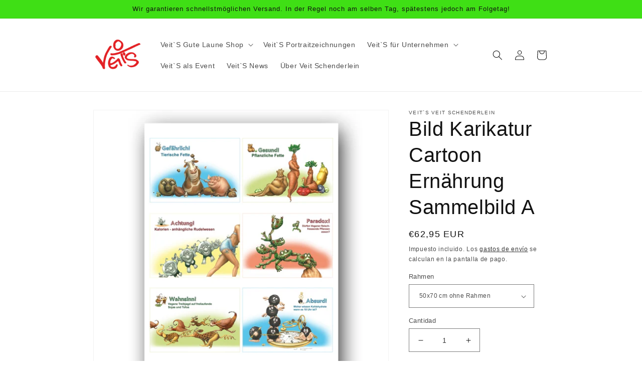

--- FILE ---
content_type: text/html; charset=utf-8
request_url: https://veitschenderlein.de/es/products/bild-karikatur-cartoon-ernahrung-sammelbild-a
body_size: 38135
content:
<!doctype html>
<html class="no-js" lang="es">
  <head>




<script> var fc_metafield_gdpr = {"color":"000000","src":"https:\/\/d1owz8ug8bf83z.cloudfront.net\/images\/gdpr\/eu_gdpr_compliant.png","lang":"de","url":"","ccolor":"000000","banner":"https:\/\/d1owz8ug8bf83z.cloudfront.net\/images\/gdpr\/eu_gdpr_compliant.png","cookiebarstatus":"disable","appstatus":"disable","gdprbannerstatus":"disable","banner_background":"69727B","link_text":"FFFFFF","button_border":"FF3333","button_background":"FF12A5","banner_text":"FFFFFF","button_text":"FFFFFF","message":"Diese Website verwendet Cookies, um Ihnen das bestm\u00f6gliche Erlebnis auf unserer Website zu erm\u00f6glichen","ok_button":"OK","info_link":"Erfahren Sie mehr","bar_location":"top","show_only_eu":false,"privacy_url":false}</script>

    <meta charset="utf-8">
    <meta http-equiv="X-UA-Compatible" content="IE=edge">
    <meta name="viewport" content="width=device-width,initial-scale=1">
    <meta name="theme-color" content="">
    <link rel="canonical" href="https://veitschenderlein.de/es/products/bild-karikatur-cartoon-ernahrung-sammelbild-a">
    <link rel="preconnect" href="https://cdn.shopify.com" crossorigin><link rel="icon" type="image/png" href="//veitschenderlein.de/cdn/shop/files/VeitS512x512.jpg?crop=center&height=32&v=1668172636&width=32"><title>
      Bilder, &gt;karikaturen, Cartoons, Veit`S Gute Laune Bilder, Ernährung
 &ndash; Veit`S Bilder für Menschen mit Humor</title>
    
      <meta name="description" content="Bilder, Karikaturen, Cartoons, Ernährung, Veit`S Gute Laune Bilder. Einzigartige, detailverliebte, witzige Zeichnungen von Veit Schenderlein. Ausführung als hochwertiger, lichtbeständiger Kunstdruck, aufgezogen auf Karton. Geschenkfertig in Klarsichthülle verpackt.">
    
    

<meta property="og:site_name" content="Veit`S Bilder für Menschen mit Humor">
<meta property="og:url" content="https://veitschenderlein.de/es/products/bild-karikatur-cartoon-ernahrung-sammelbild-a">
<meta property="og:title" content="Bilder, &gt;karikaturen, Cartoons, Veit`S Gute Laune Bilder, Ernährung">
<meta property="og:type" content="product">
<meta property="og:description" content="Bilder, Karikaturen, Cartoons, Ernährung, Veit`S Gute Laune Bilder. Einzigartige, detailverliebte, witzige Zeichnungen von Veit Schenderlein. Ausführung als hochwertiger, lichtbeständiger Kunstdruck, aufgezogen auf Karton. Geschenkfertig in Klarsichthülle verpackt."><meta property="og:image" content="http://veitschenderlein.de/cdn/shop/products/B0236-247-6er-01-50x70-1-Druck_da9bb8bc-2210-4c69-afd5-0278404a2327.jpg?v=1660741566">
  <meta property="og:image:secure_url" content="https://veitschenderlein.de/cdn/shop/products/B0236-247-6er-01-50x70-1-Druck_da9bb8bc-2210-4c69-afd5-0278404a2327.jpg?v=1660741566">
  <meta property="og:image:width" content="900">
  <meta property="og:image:height" content="900"><meta property="og:price:amount" content="62,95">
  <meta property="og:price:currency" content="EUR"><meta name="twitter:card" content="summary_large_image">
<meta name="twitter:title" content="Bilder, &gt;karikaturen, Cartoons, Veit`S Gute Laune Bilder, Ernährung">
<meta name="twitter:description" content="Bilder, Karikaturen, Cartoons, Ernährung, Veit`S Gute Laune Bilder. Einzigartige, detailverliebte, witzige Zeichnungen von Veit Schenderlein. Ausführung als hochwertiger, lichtbeständiger Kunstdruck, aufgezogen auf Karton. Geschenkfertig in Klarsichthülle verpackt.">

    <script src="//veitschenderlein.de/cdn/shop/t/12/assets/global.js?v=149496944046504657681717158267" defer="defer"></script>
    <script>window.performance && window.performance.mark && window.performance.mark('shopify.content_for_header.start');</script><meta name="facebook-domain-verification" content="jfvoh3yp6uz8u4szj1ujmcfhcqtud0">
<meta name="google-site-verification" content="2THcrKNSvtAX_l1-Iffk5mB0jGHgmca4psF-cxYDLNA">
<meta name="google-site-verification" content="2THcrKNSvtAX_l1-Iffk5mB0jGHgmca4psF-cxYDLNA">
<meta id="shopify-digital-wallet" name="shopify-digital-wallet" content="/26871201973/digital_wallets/dialog">
<meta name="shopify-checkout-api-token" content="a7e856529c761ceac9e0b0d49d730507">
<meta id="in-context-paypal-metadata" data-shop-id="26871201973" data-venmo-supported="false" data-environment="production" data-locale="es_ES" data-paypal-v4="true" data-currency="EUR">
<link rel="alternate" hreflang="x-default" href="https://veitschenderlein.de/products/bild-karikatur-cartoon-ernahrung-sammelbild-a">
<link rel="alternate" hreflang="de" href="https://veitschenderlein.de/products/bild-karikatur-cartoon-ernahrung-sammelbild-a">
<link rel="alternate" hreflang="en" href="https://veitschenderlein.de/en/products/bild-karikatur-cartoon-ernahrung-sammelbild-a">
<link rel="alternate" hreflang="fr" href="https://veitschenderlein.de/fr/products/bild-karikatur-cartoon-ernahrung-sammelbild-a">
<link rel="alternate" hreflang="es" href="https://veitschenderlein.de/es/products/bild-karikatur-cartoon-ernahrung-sammelbild-a">
<link rel="alternate" type="application/json+oembed" href="https://veitschenderlein.de/es/products/bild-karikatur-cartoon-ernahrung-sammelbild-a.oembed">
<script async="async" src="/checkouts/internal/preloads.js?locale=es-DE"></script>
<script id="apple-pay-shop-capabilities" type="application/json">{"shopId":26871201973,"countryCode":"DE","currencyCode":"EUR","merchantCapabilities":["supports3DS"],"merchantId":"gid:\/\/shopify\/Shop\/26871201973","merchantName":"Veit`S Bilder für Menschen mit Humor","requiredBillingContactFields":["postalAddress","email"],"requiredShippingContactFields":["postalAddress","email"],"shippingType":"shipping","supportedNetworks":["visa","maestro","masterCard"],"total":{"type":"pending","label":"Veit`S Bilder für Menschen mit Humor","amount":"1.00"},"shopifyPaymentsEnabled":true,"supportsSubscriptions":true}</script>
<script id="shopify-features" type="application/json">{"accessToken":"a7e856529c761ceac9e0b0d49d730507","betas":["rich-media-storefront-analytics"],"domain":"veitschenderlein.de","predictiveSearch":true,"shopId":26871201973,"locale":"es"}</script>
<script>var Shopify = Shopify || {};
Shopify.shop = "veit-schenderlein.myshopify.com";
Shopify.locale = "es";
Shopify.currency = {"active":"EUR","rate":"1.0"};
Shopify.country = "DE";
Shopify.theme = {"name":"Kopie von Favorit 1","id":166203883855,"schema_name":"Dawn","schema_version":"7.0.1","theme_store_id":887,"role":"main"};
Shopify.theme.handle = "null";
Shopify.theme.style = {"id":null,"handle":null};
Shopify.cdnHost = "veitschenderlein.de/cdn";
Shopify.routes = Shopify.routes || {};
Shopify.routes.root = "/es/";</script>
<script type="module">!function(o){(o.Shopify=o.Shopify||{}).modules=!0}(window);</script>
<script>!function(o){function n(){var o=[];function n(){o.push(Array.prototype.slice.apply(arguments))}return n.q=o,n}var t=o.Shopify=o.Shopify||{};t.loadFeatures=n(),t.autoloadFeatures=n()}(window);</script>
<script id="shop-js-analytics" type="application/json">{"pageType":"product"}</script>
<script defer="defer" async type="module" src="//veitschenderlein.de/cdn/shopifycloud/shop-js/modules/v2/client.init-shop-cart-sync_BauuRneq.es.esm.js"></script>
<script defer="defer" async type="module" src="//veitschenderlein.de/cdn/shopifycloud/shop-js/modules/v2/chunk.common_JQpvZAPo.esm.js"></script>
<script defer="defer" async type="module" src="//veitschenderlein.de/cdn/shopifycloud/shop-js/modules/v2/chunk.modal_Cc_JA9bg.esm.js"></script>
<script type="module">
  await import("//veitschenderlein.de/cdn/shopifycloud/shop-js/modules/v2/client.init-shop-cart-sync_BauuRneq.es.esm.js");
await import("//veitschenderlein.de/cdn/shopifycloud/shop-js/modules/v2/chunk.common_JQpvZAPo.esm.js");
await import("//veitschenderlein.de/cdn/shopifycloud/shop-js/modules/v2/chunk.modal_Cc_JA9bg.esm.js");

  window.Shopify.SignInWithShop?.initShopCartSync?.({"fedCMEnabled":true,"windoidEnabled":true});

</script>
<script>(function() {
  var isLoaded = false;
  function asyncLoad() {
    if (isLoaded) return;
    isLoaded = true;
    var urls = ["https:\/\/trust.conversionbear.com\/script?app=trust_badge\u0026shop=veit-schenderlein.myshopify.com","https:\/\/cdn.nfcube.com\/7cca602190a47522a364a7aa1ab77b13.js?shop=veit-schenderlein.myshopify.com","\/\/www.powr.io\/powr.js?powr-token=veit-schenderlein.myshopify.com\u0026external-type=shopify\u0026shop=veit-schenderlein.myshopify.com","https:\/\/tseish-app.connect.trustedshops.com\/esc.js?apiBaseUrl=aHR0cHM6Ly90c2Vpc2gtYXBwLmNvbm5lY3QudHJ1c3RlZHNob3BzLmNvbQ==\u0026instanceId=dmVpdC1zY2hlbmRlcmxlaW4ubXlzaG9waWZ5LmNvbQ==\u0026shop=veit-schenderlein.myshopify.com"];
    for (var i = 0; i < urls.length; i++) {
      var s = document.createElement('script');
      s.type = 'text/javascript';
      s.async = true;
      s.src = urls[i];
      var x = document.getElementsByTagName('script')[0];
      x.parentNode.insertBefore(s, x);
    }
  };
  if(window.attachEvent) {
    window.attachEvent('onload', asyncLoad);
  } else {
    window.addEventListener('load', asyncLoad, false);
  }
})();</script>
<script id="__st">var __st={"a":26871201973,"offset":3600,"reqid":"28ef776d-e36c-4d79-9208-c1668f2e84c8-1769531812","pageurl":"veitschenderlein.de\/es\/products\/bild-karikatur-cartoon-ernahrung-sammelbild-a","u":"c41f23db32dd","p":"product","rtyp":"product","rid":5970440552629};</script>
<script>window.ShopifyPaypalV4VisibilityTracking = true;</script>
<script id="captcha-bootstrap">!function(){'use strict';const t='contact',e='account',n='new_comment',o=[[t,t],['blogs',n],['comments',n],[t,'customer']],c=[[e,'customer_login'],[e,'guest_login'],[e,'recover_customer_password'],[e,'create_customer']],r=t=>t.map((([t,e])=>`form[action*='/${t}']:not([data-nocaptcha='true']) input[name='form_type'][value='${e}']`)).join(','),a=t=>()=>t?[...document.querySelectorAll(t)].map((t=>t.form)):[];function s(){const t=[...o],e=r(t);return a(e)}const i='password',u='form_key',d=['recaptcha-v3-token','g-recaptcha-response','h-captcha-response',i],f=()=>{try{return window.sessionStorage}catch{return}},m='__shopify_v',_=t=>t.elements[u];function p(t,e,n=!1){try{const o=window.sessionStorage,c=JSON.parse(o.getItem(e)),{data:r}=function(t){const{data:e,action:n}=t;return t[m]||n?{data:e,action:n}:{data:t,action:n}}(c);for(const[e,n]of Object.entries(r))t.elements[e]&&(t.elements[e].value=n);n&&o.removeItem(e)}catch(o){console.error('form repopulation failed',{error:o})}}const l='form_type',E='cptcha';function T(t){t.dataset[E]=!0}const w=window,h=w.document,L='Shopify',v='ce_forms',y='captcha';let A=!1;((t,e)=>{const n=(g='f06e6c50-85a8-45c8-87d0-21a2b65856fe',I='https://cdn.shopify.com/shopifycloud/storefront-forms-hcaptcha/ce_storefront_forms_captcha_hcaptcha.v1.5.2.iife.js',D={infoText:'Protegido por hCaptcha',privacyText:'Privacidad',termsText:'Términos'},(t,e,n)=>{const o=w[L][v],c=o.bindForm;if(c)return c(t,g,e,D).then(n);var r;o.q.push([[t,g,e,D],n]),r=I,A||(h.body.append(Object.assign(h.createElement('script'),{id:'captcha-provider',async:!0,src:r})),A=!0)});var g,I,D;w[L]=w[L]||{},w[L][v]=w[L][v]||{},w[L][v].q=[],w[L][y]=w[L][y]||{},w[L][y].protect=function(t,e){n(t,void 0,e),T(t)},Object.freeze(w[L][y]),function(t,e,n,w,h,L){const[v,y,A,g]=function(t,e,n){const i=e?o:[],u=t?c:[],d=[...i,...u],f=r(d),m=r(i),_=r(d.filter((([t,e])=>n.includes(e))));return[a(f),a(m),a(_),s()]}(w,h,L),I=t=>{const e=t.target;return e instanceof HTMLFormElement?e:e&&e.form},D=t=>v().includes(t);t.addEventListener('submit',(t=>{const e=I(t);if(!e)return;const n=D(e)&&!e.dataset.hcaptchaBound&&!e.dataset.recaptchaBound,o=_(e),c=g().includes(e)&&(!o||!o.value);(n||c)&&t.preventDefault(),c&&!n&&(function(t){try{if(!f())return;!function(t){const e=f();if(!e)return;const n=_(t);if(!n)return;const o=n.value;o&&e.removeItem(o)}(t);const e=Array.from(Array(32),(()=>Math.random().toString(36)[2])).join('');!function(t,e){_(t)||t.append(Object.assign(document.createElement('input'),{type:'hidden',name:u})),t.elements[u].value=e}(t,e),function(t,e){const n=f();if(!n)return;const o=[...t.querySelectorAll(`input[type='${i}']`)].map((({name:t})=>t)),c=[...d,...o],r={};for(const[a,s]of new FormData(t).entries())c.includes(a)||(r[a]=s);n.setItem(e,JSON.stringify({[m]:1,action:t.action,data:r}))}(t,e)}catch(e){console.error('failed to persist form',e)}}(e),e.submit())}));const S=(t,e)=>{t&&!t.dataset[E]&&(n(t,e.some((e=>e===t))),T(t))};for(const o of['focusin','change'])t.addEventListener(o,(t=>{const e=I(t);D(e)&&S(e,y())}));const B=e.get('form_key'),M=e.get(l),P=B&&M;t.addEventListener('DOMContentLoaded',(()=>{const t=y();if(P)for(const e of t)e.elements[l].value===M&&p(e,B);[...new Set([...A(),...v().filter((t=>'true'===t.dataset.shopifyCaptcha))])].forEach((e=>S(e,t)))}))}(h,new URLSearchParams(w.location.search),n,t,e,['guest_login'])})(!0,!0)}();</script>
<script integrity="sha256-4kQ18oKyAcykRKYeNunJcIwy7WH5gtpwJnB7kiuLZ1E=" data-source-attribution="shopify.loadfeatures" defer="defer" src="//veitschenderlein.de/cdn/shopifycloud/storefront/assets/storefront/load_feature-a0a9edcb.js" crossorigin="anonymous"></script>
<script data-source-attribution="shopify.dynamic_checkout.dynamic.init">var Shopify=Shopify||{};Shopify.PaymentButton=Shopify.PaymentButton||{isStorefrontPortableWallets:!0,init:function(){window.Shopify.PaymentButton.init=function(){};var t=document.createElement("script");t.src="https://veitschenderlein.de/cdn/shopifycloud/portable-wallets/latest/portable-wallets.es.js",t.type="module",document.head.appendChild(t)}};
</script>
<script data-source-attribution="shopify.dynamic_checkout.buyer_consent">
  function portableWalletsHideBuyerConsent(e){var t=document.getElementById("shopify-buyer-consent"),n=document.getElementById("shopify-subscription-policy-button");t&&n&&(t.classList.add("hidden"),t.setAttribute("aria-hidden","true"),n.removeEventListener("click",e))}function portableWalletsShowBuyerConsent(e){var t=document.getElementById("shopify-buyer-consent"),n=document.getElementById("shopify-subscription-policy-button");t&&n&&(t.classList.remove("hidden"),t.removeAttribute("aria-hidden"),n.addEventListener("click",e))}window.Shopify?.PaymentButton&&(window.Shopify.PaymentButton.hideBuyerConsent=portableWalletsHideBuyerConsent,window.Shopify.PaymentButton.showBuyerConsent=portableWalletsShowBuyerConsent);
</script>
<script>
  function portableWalletsCleanup(e){e&&e.src&&console.error("Failed to load portable wallets script "+e.src);var t=document.querySelectorAll("shopify-accelerated-checkout .shopify-payment-button__skeleton, shopify-accelerated-checkout-cart .wallet-cart-button__skeleton"),e=document.getElementById("shopify-buyer-consent");for(let e=0;e<t.length;e++)t[e].remove();e&&e.remove()}function portableWalletsNotLoadedAsModule(e){e instanceof ErrorEvent&&"string"==typeof e.message&&e.message.includes("import.meta")&&"string"==typeof e.filename&&e.filename.includes("portable-wallets")&&(window.removeEventListener("error",portableWalletsNotLoadedAsModule),window.Shopify.PaymentButton.failedToLoad=e,"loading"===document.readyState?document.addEventListener("DOMContentLoaded",window.Shopify.PaymentButton.init):window.Shopify.PaymentButton.init())}window.addEventListener("error",portableWalletsNotLoadedAsModule);
</script>

<script type="module" src="https://veitschenderlein.de/cdn/shopifycloud/portable-wallets/latest/portable-wallets.es.js" onError="portableWalletsCleanup(this)" crossorigin="anonymous"></script>
<script nomodule>
  document.addEventListener("DOMContentLoaded", portableWalletsCleanup);
</script>

<script id='scb4127' type='text/javascript' async='' src='https://veitschenderlein.de/cdn/shopifycloud/privacy-banner/storefront-banner.js'></script><link id="shopify-accelerated-checkout-styles" rel="stylesheet" media="screen" href="https://veitschenderlein.de/cdn/shopifycloud/portable-wallets/latest/accelerated-checkout-backwards-compat.css" crossorigin="anonymous">
<style id="shopify-accelerated-checkout-cart">
        #shopify-buyer-consent {
  margin-top: 1em;
  display: inline-block;
  width: 100%;
}

#shopify-buyer-consent.hidden {
  display: none;
}

#shopify-subscription-policy-button {
  background: none;
  border: none;
  padding: 0;
  text-decoration: underline;
  font-size: inherit;
  cursor: pointer;
}

#shopify-subscription-policy-button::before {
  box-shadow: none;
}

      </style>
<script id="sections-script" data-sections="header,footer" defer="defer" src="//veitschenderlein.de/cdn/shop/t/12/compiled_assets/scripts.js?v=588"></script>
<script>window.performance && window.performance.mark && window.performance.mark('shopify.content_for_header.end');</script>

    <style data-shopify>
      
      
      
      
      
      :root {
        --font-body-family: "system_ui", -apple-system, 'Segoe UI', Roboto, 'Helvetica Neue', 'Noto Sans', 'Liberation Sans', Arial, sans-serif, 'Apple Color Emoji', 'Segoe UI Emoji', 'Segoe UI Symbol', 'Noto Color Emoji';
        --font-body-style: normal;
        --font-body-weight: 400;
        --font-body-weight-bold: 700;
        --font-heading-family: "system_ui", -apple-system, 'Segoe UI', Roboto, 'Helvetica Neue', 'Noto Sans', 'Liberation Sans', Arial, sans-serif, 'Apple Color Emoji', 'Segoe UI Emoji', 'Segoe UI Symbol', 'Noto Color Emoji';
        --font-heading-style: normal;
        --font-heading-weight: 400;
        --font-body-scale: 1.0;
        --font-heading-scale: 1.0;
        --color-base-text: 18, 18, 18;
        --color-shadow: 18, 18, 18;
        --color-base-background-1: 255, 255, 255;
        --color-base-background-2: 230, 230, 230;
        --color-base-solid-button-labels: 18, 18, 18;
        --color-base-outline-button-labels: 18, 18, 18;
        --color-base-accent-1: 255, 255, 255;
        --color-base-accent-2: 63, 223, 21;
        --payment-terms-background-color: #fff;
        --gradient-base-background-1: #fff;
        --gradient-base-background-2: #e6e6e6;
        --gradient-base-accent-1: #ffffff;
        --gradient-base-accent-2: #3fdf15;
        --media-padding: px;
        --media-border-opacity: 0.05;
        --media-border-width: 1px;
        --media-radius: 0px;
        --media-shadow-opacity: 0.0;
        --media-shadow-horizontal-offset: 0px;
        --media-shadow-vertical-offset: -16px;
        --media-shadow-blur-radius: 5px;
        --media-shadow-visible: 0;
        --page-width: 100rem;
        --page-width-margin: 0rem;
        --product-card-image-padding: 0.0rem;
        --product-card-corner-radius: 0.0rem;
        --product-card-text-alignment: left;
        --product-card-border-width: 0.0rem;
        --product-card-border-opacity: 0.1;
        --product-card-shadow-opacity: 0.0;
        --product-card-shadow-visible: 0;
        --product-card-shadow-horizontal-offset: 0.0rem;
        --product-card-shadow-vertical-offset: 0.4rem;
        --product-card-shadow-blur-radius: 0.5rem;
        --collection-card-image-padding: 0.0rem;
        --collection-card-corner-radius: 0.0rem;
        --collection-card-text-alignment: left;
        --collection-card-border-width: 0.0rem;
        --collection-card-border-opacity: 0.1;
        --collection-card-shadow-opacity: 0.0;
        --collection-card-shadow-visible: 0;
        --collection-card-shadow-horizontal-offset: 0.0rem;
        --collection-card-shadow-vertical-offset: 0.4rem;
        --collection-card-shadow-blur-radius: 0.5rem;
        --blog-card-image-padding: 0.0rem;
        --blog-card-corner-radius: 0.0rem;
        --blog-card-text-alignment: left;
        --blog-card-border-width: 0.0rem;
        --blog-card-border-opacity: 0.1;
        --blog-card-shadow-opacity: 0.0;
        --blog-card-shadow-visible: 0;
        --blog-card-shadow-horizontal-offset: 0.0rem;
        --blog-card-shadow-vertical-offset: 0.4rem;
        --blog-card-shadow-blur-radius: 0.5rem;
        --badge-corner-radius: 4.0rem;
        --popup-border-width: 1px;
        --popup-border-opacity: 0.1;
        --popup-corner-radius: 0px;
        --popup-shadow-opacity: 0.0;
        --popup-shadow-horizontal-offset: 0px;
        --popup-shadow-vertical-offset: 4px;
        --popup-shadow-blur-radius: 5px;
        --drawer-border-width: 1px;
        --drawer-border-opacity: 0.1;
        --drawer-shadow-opacity: 0.0;
        --drawer-shadow-horizontal-offset: 0px;
        --drawer-shadow-vertical-offset: 4px;
        --drawer-shadow-blur-radius: 5px;
        --spacing-sections-desktop: 0px;
        --spacing-sections-mobile: 0px;
        --grid-desktop-vertical-spacing: 8px;
        --grid-desktop-horizontal-spacing: 8px;
        --grid-mobile-vertical-spacing: 4px;
        --grid-mobile-horizontal-spacing: 4px;
        --text-boxes-border-opacity: 0.1;
        --text-boxes-border-width: 0px;
        --text-boxes-radius: 0px;
        --text-boxes-shadow-opacity: 0.0;
        --text-boxes-shadow-visible: 0;
        --text-boxes-shadow-horizontal-offset: 0px;
        --text-boxes-shadow-vertical-offset: 4px;
        --text-boxes-shadow-blur-radius: 5px;
        --buttons-radius: 0px;
        --buttons-radius-outset: 0px;
        --buttons-border-width: 1px;
        --buttons-border-opacity: 1.0;
        --buttons-shadow-opacity: 0.0;
        --buttons-shadow-visible: 0;
        --buttons-shadow-horizontal-offset: 0px;
        --buttons-shadow-vertical-offset: 4px;
        --buttons-shadow-blur-radius: 5px;
        --buttons-border-offset: 0px;
        --inputs-radius: 0px;
        --inputs-border-width: 1px;
        --inputs-border-opacity: 0.55;
        --inputs-shadow-opacity: 0.0;
        --inputs-shadow-horizontal-offset: 0px;
        --inputs-margin-offset: 0px;
        --inputs-shadow-vertical-offset: 4px;
        --inputs-shadow-blur-radius: 5px;
        --inputs-radius-outset: 0px;
        --variant-pills-radius: 40px;
        --variant-pills-border-width: 1px;
        --variant-pills-border-opacity: 0.55;
        --variant-pills-shadow-opacity: 0.0;
        --variant-pills-shadow-horizontal-offset: 0px;
        --variant-pills-shadow-vertical-offset: 4px;
        --variant-pills-shadow-blur-radius: 5px;
      }
      *,
      *::before,
      *::after {
        box-sizing: inherit;
      }
      html {
        box-sizing: border-box;
        font-size: calc(var(--font-body-scale) * 62.5%);
        height: 100%;
      }
      body {
        display: grid;
        grid-template-rows: auto auto 1fr auto;
        grid-template-columns: 100%;
        min-height: 100%;
        margin: 0;
        font-size: 1.5rem;
        letter-spacing: 0.06rem;
        line-height: calc(1 + 0.8 / var(--font-body-scale));
        font-family: var(--font-body-family);
        font-style: var(--font-body-style);
        font-weight: var(--font-body-weight);
      }
      @media screen and (min-width: 750px) {
        body {
          font-size: 1.6rem;
        }
      }
    </style>
    <link href="//veitschenderlein.de/cdn/shop/t/12/assets/base.css?v=88290808517547527771717158267" rel="stylesheet" type="text/css" media="all" />
<link rel="stylesheet" href="//veitschenderlein.de/cdn/shop/t/12/assets/component-predictive-search.css?v=83512081251802922551717158267" media="print" onload="this.media='all'"><script>document.documentElement.className = document.documentElement.className.replace('no-js', 'js');
    if (Shopify.designMode) {
      document.documentElement.classList.add('shopify-design-mode');
    }
    </script>
  <!-- BEGIN app block: shopify://apps/xo-insert-code/blocks/insert-code-header/72017b12-3679-442e-b23c-5c62460717f5 --><!-- XO-InsertCode Header -->




















<!-- End: XO-InsertCode Header -->


<!-- END app block --><link href="https://monorail-edge.shopifysvc.com" rel="dns-prefetch">
<script>(function(){if ("sendBeacon" in navigator && "performance" in window) {try {var session_token_from_headers = performance.getEntriesByType('navigation')[0].serverTiming.find(x => x.name == '_s').description;} catch {var session_token_from_headers = undefined;}var session_cookie_matches = document.cookie.match(/_shopify_s=([^;]*)/);var session_token_from_cookie = session_cookie_matches && session_cookie_matches.length === 2 ? session_cookie_matches[1] : "";var session_token = session_token_from_headers || session_token_from_cookie || "";function handle_abandonment_event(e) {var entries = performance.getEntries().filter(function(entry) {return /monorail-edge.shopifysvc.com/.test(entry.name);});if (!window.abandonment_tracked && entries.length === 0) {window.abandonment_tracked = true;var currentMs = Date.now();var navigation_start = performance.timing.navigationStart;var payload = {shop_id: 26871201973,url: window.location.href,navigation_start,duration: currentMs - navigation_start,session_token,page_type: "product"};window.navigator.sendBeacon("https://monorail-edge.shopifysvc.com/v1/produce", JSON.stringify({schema_id: "online_store_buyer_site_abandonment/1.1",payload: payload,metadata: {event_created_at_ms: currentMs,event_sent_at_ms: currentMs}}));}}window.addEventListener('pagehide', handle_abandonment_event);}}());</script>
<script id="web-pixels-manager-setup">(function e(e,d,r,n,o){if(void 0===o&&(o={}),!Boolean(null===(a=null===(i=window.Shopify)||void 0===i?void 0:i.analytics)||void 0===a?void 0:a.replayQueue)){var i,a;window.Shopify=window.Shopify||{};var t=window.Shopify;t.analytics=t.analytics||{};var s=t.analytics;s.replayQueue=[],s.publish=function(e,d,r){return s.replayQueue.push([e,d,r]),!0};try{self.performance.mark("wpm:start")}catch(e){}var l=function(){var e={modern:/Edge?\/(1{2}[4-9]|1[2-9]\d|[2-9]\d{2}|\d{4,})\.\d+(\.\d+|)|Firefox\/(1{2}[4-9]|1[2-9]\d|[2-9]\d{2}|\d{4,})\.\d+(\.\d+|)|Chrom(ium|e)\/(9{2}|\d{3,})\.\d+(\.\d+|)|(Maci|X1{2}).+ Version\/(15\.\d+|(1[6-9]|[2-9]\d|\d{3,})\.\d+)([,.]\d+|)( \(\w+\)|)( Mobile\/\w+|) Safari\/|Chrome.+OPR\/(9{2}|\d{3,})\.\d+\.\d+|(CPU[ +]OS|iPhone[ +]OS|CPU[ +]iPhone|CPU IPhone OS|CPU iPad OS)[ +]+(15[._]\d+|(1[6-9]|[2-9]\d|\d{3,})[._]\d+)([._]\d+|)|Android:?[ /-](13[3-9]|1[4-9]\d|[2-9]\d{2}|\d{4,})(\.\d+|)(\.\d+|)|Android.+Firefox\/(13[5-9]|1[4-9]\d|[2-9]\d{2}|\d{4,})\.\d+(\.\d+|)|Android.+Chrom(ium|e)\/(13[3-9]|1[4-9]\d|[2-9]\d{2}|\d{4,})\.\d+(\.\d+|)|SamsungBrowser\/([2-9]\d|\d{3,})\.\d+/,legacy:/Edge?\/(1[6-9]|[2-9]\d|\d{3,})\.\d+(\.\d+|)|Firefox\/(5[4-9]|[6-9]\d|\d{3,})\.\d+(\.\d+|)|Chrom(ium|e)\/(5[1-9]|[6-9]\d|\d{3,})\.\d+(\.\d+|)([\d.]+$|.*Safari\/(?![\d.]+ Edge\/[\d.]+$))|(Maci|X1{2}).+ Version\/(10\.\d+|(1[1-9]|[2-9]\d|\d{3,})\.\d+)([,.]\d+|)( \(\w+\)|)( Mobile\/\w+|) Safari\/|Chrome.+OPR\/(3[89]|[4-9]\d|\d{3,})\.\d+\.\d+|(CPU[ +]OS|iPhone[ +]OS|CPU[ +]iPhone|CPU IPhone OS|CPU iPad OS)[ +]+(10[._]\d+|(1[1-9]|[2-9]\d|\d{3,})[._]\d+)([._]\d+|)|Android:?[ /-](13[3-9]|1[4-9]\d|[2-9]\d{2}|\d{4,})(\.\d+|)(\.\d+|)|Mobile Safari.+OPR\/([89]\d|\d{3,})\.\d+\.\d+|Android.+Firefox\/(13[5-9]|1[4-9]\d|[2-9]\d{2}|\d{4,})\.\d+(\.\d+|)|Android.+Chrom(ium|e)\/(13[3-9]|1[4-9]\d|[2-9]\d{2}|\d{4,})\.\d+(\.\d+|)|Android.+(UC? ?Browser|UCWEB|U3)[ /]?(15\.([5-9]|\d{2,})|(1[6-9]|[2-9]\d|\d{3,})\.\d+)\.\d+|SamsungBrowser\/(5\.\d+|([6-9]|\d{2,})\.\d+)|Android.+MQ{2}Browser\/(14(\.(9|\d{2,})|)|(1[5-9]|[2-9]\d|\d{3,})(\.\d+|))(\.\d+|)|K[Aa][Ii]OS\/(3\.\d+|([4-9]|\d{2,})\.\d+)(\.\d+|)/},d=e.modern,r=e.legacy,n=navigator.userAgent;return n.match(d)?"modern":n.match(r)?"legacy":"unknown"}(),u="modern"===l?"modern":"legacy",c=(null!=n?n:{modern:"",legacy:""})[u],f=function(e){return[e.baseUrl,"/wpm","/b",e.hashVersion,"modern"===e.buildTarget?"m":"l",".js"].join("")}({baseUrl:d,hashVersion:r,buildTarget:u}),m=function(e){var d=e.version,r=e.bundleTarget,n=e.surface,o=e.pageUrl,i=e.monorailEndpoint;return{emit:function(e){var a=e.status,t=e.errorMsg,s=(new Date).getTime(),l=JSON.stringify({metadata:{event_sent_at_ms:s},events:[{schema_id:"web_pixels_manager_load/3.1",payload:{version:d,bundle_target:r,page_url:o,status:a,surface:n,error_msg:t},metadata:{event_created_at_ms:s}}]});if(!i)return console&&console.warn&&console.warn("[Web Pixels Manager] No Monorail endpoint provided, skipping logging."),!1;try{return self.navigator.sendBeacon.bind(self.navigator)(i,l)}catch(e){}var u=new XMLHttpRequest;try{return u.open("POST",i,!0),u.setRequestHeader("Content-Type","text/plain"),u.send(l),!0}catch(e){return console&&console.warn&&console.warn("[Web Pixels Manager] Got an unhandled error while logging to Monorail."),!1}}}}({version:r,bundleTarget:l,surface:e.surface,pageUrl:self.location.href,monorailEndpoint:e.monorailEndpoint});try{o.browserTarget=l,function(e){var d=e.src,r=e.async,n=void 0===r||r,o=e.onload,i=e.onerror,a=e.sri,t=e.scriptDataAttributes,s=void 0===t?{}:t,l=document.createElement("script"),u=document.querySelector("head"),c=document.querySelector("body");if(l.async=n,l.src=d,a&&(l.integrity=a,l.crossOrigin="anonymous"),s)for(var f in s)if(Object.prototype.hasOwnProperty.call(s,f))try{l.dataset[f]=s[f]}catch(e){}if(o&&l.addEventListener("load",o),i&&l.addEventListener("error",i),u)u.appendChild(l);else{if(!c)throw new Error("Did not find a head or body element to append the script");c.appendChild(l)}}({src:f,async:!0,onload:function(){if(!function(){var e,d;return Boolean(null===(d=null===(e=window.Shopify)||void 0===e?void 0:e.analytics)||void 0===d?void 0:d.initialized)}()){var d=window.webPixelsManager.init(e)||void 0;if(d){var r=window.Shopify.analytics;r.replayQueue.forEach((function(e){var r=e[0],n=e[1],o=e[2];d.publishCustomEvent(r,n,o)})),r.replayQueue=[],r.publish=d.publishCustomEvent,r.visitor=d.visitor,r.initialized=!0}}},onerror:function(){return m.emit({status:"failed",errorMsg:"".concat(f," has failed to load")})},sri:function(e){var d=/^sha384-[A-Za-z0-9+/=]+$/;return"string"==typeof e&&d.test(e)}(c)?c:"",scriptDataAttributes:o}),m.emit({status:"loading"})}catch(e){m.emit({status:"failed",errorMsg:(null==e?void 0:e.message)||"Unknown error"})}}})({shopId: 26871201973,storefrontBaseUrl: "https://veitschenderlein.de",extensionsBaseUrl: "https://extensions.shopifycdn.com/cdn/shopifycloud/web-pixels-manager",monorailEndpoint: "https://monorail-edge.shopifysvc.com/unstable/produce_batch",surface: "storefront-renderer",enabledBetaFlags: ["2dca8a86"],webPixelsConfigList: [{"id":"969769295","configuration":"{\"config\":\"{\\\"pixel_id\\\":\\\"G-TCC3LFXLTD\\\",\\\"target_country\\\":\\\"DE\\\",\\\"gtag_events\\\":[{\\\"type\\\":\\\"search\\\",\\\"action_label\\\":[\\\"G-TCC3LFXLTD\\\",\\\"AW-987132104\\\/xhioCKP4i4IYEMjh2dYD\\\"]},{\\\"type\\\":\\\"begin_checkout\\\",\\\"action_label\\\":[\\\"G-TCC3LFXLTD\\\",\\\"AW-987132104\\\/6CT8CKD4i4IYEMjh2dYD\\\"]},{\\\"type\\\":\\\"view_item\\\",\\\"action_label\\\":[\\\"G-TCC3LFXLTD\\\",\\\"AW-987132104\\\/Rvj8CJr4i4IYEMjh2dYD\\\",\\\"MC-HR5DRCN40F\\\"]},{\\\"type\\\":\\\"purchase\\\",\\\"action_label\\\":[\\\"G-TCC3LFXLTD\\\",\\\"AW-987132104\\\/6gO4CJf4i4IYEMjh2dYD\\\",\\\"MC-HR5DRCN40F\\\"]},{\\\"type\\\":\\\"page_view\\\",\\\"action_label\\\":[\\\"G-TCC3LFXLTD\\\",\\\"AW-987132104\\\/fqr9CJT4i4IYEMjh2dYD\\\",\\\"MC-HR5DRCN40F\\\"]},{\\\"type\\\":\\\"add_payment_info\\\",\\\"action_label\\\":[\\\"G-TCC3LFXLTD\\\",\\\"AW-987132104\\\/ECZECKb4i4IYEMjh2dYD\\\"]},{\\\"type\\\":\\\"add_to_cart\\\",\\\"action_label\\\":[\\\"G-TCC3LFXLTD\\\",\\\"AW-987132104\\\/XVsQCJ34i4IYEMjh2dYD\\\"]}],\\\"enable_monitoring_mode\\\":false}\"}","eventPayloadVersion":"v1","runtimeContext":"OPEN","scriptVersion":"b2a88bafab3e21179ed38636efcd8a93","type":"APP","apiClientId":1780363,"privacyPurposes":[],"dataSharingAdjustments":{"protectedCustomerApprovalScopes":["read_customer_address","read_customer_email","read_customer_name","read_customer_personal_data","read_customer_phone"]}},{"id":"388890959","configuration":"{\"pixel_id\":\"6545348755556945\",\"pixel_type\":\"facebook_pixel\",\"metaapp_system_user_token\":\"-\"}","eventPayloadVersion":"v1","runtimeContext":"OPEN","scriptVersion":"ca16bc87fe92b6042fbaa3acc2fbdaa6","type":"APP","apiClientId":2329312,"privacyPurposes":["ANALYTICS","MARKETING","SALE_OF_DATA"],"dataSharingAdjustments":{"protectedCustomerApprovalScopes":["read_customer_address","read_customer_email","read_customer_name","read_customer_personal_data","read_customer_phone"]}},{"id":"170656079","configuration":"{\"tagID\":\"2614142934465\"}","eventPayloadVersion":"v1","runtimeContext":"STRICT","scriptVersion":"18031546ee651571ed29edbe71a3550b","type":"APP","apiClientId":3009811,"privacyPurposes":["ANALYTICS","MARKETING","SALE_OF_DATA"],"dataSharingAdjustments":{"protectedCustomerApprovalScopes":["read_customer_address","read_customer_email","read_customer_name","read_customer_personal_data","read_customer_phone"]}},{"id":"shopify-app-pixel","configuration":"{}","eventPayloadVersion":"v1","runtimeContext":"STRICT","scriptVersion":"0450","apiClientId":"shopify-pixel","type":"APP","privacyPurposes":["ANALYTICS","MARKETING"]},{"id":"shopify-custom-pixel","eventPayloadVersion":"v1","runtimeContext":"LAX","scriptVersion":"0450","apiClientId":"shopify-pixel","type":"CUSTOM","privacyPurposes":["ANALYTICS","MARKETING"]}],isMerchantRequest: false,initData: {"shop":{"name":"Veit`S Bilder für Menschen mit Humor","paymentSettings":{"currencyCode":"EUR"},"myshopifyDomain":"veit-schenderlein.myshopify.com","countryCode":"DE","storefrontUrl":"https:\/\/veitschenderlein.de\/es"},"customer":null,"cart":null,"checkout":null,"productVariants":[{"price":{"amount":62.95,"currencyCode":"EUR"},"product":{"title":"Bild Karikatur Cartoon Ernährung Sammelbild A","vendor":"Veit`S Veit Schenderlein","id":"5970440552629","untranslatedTitle":"Bild Karikatur Cartoon Ernährung Sammelbild A","url":"\/es\/products\/bild-karikatur-cartoon-ernahrung-sammelbild-a","type":"Küche \u0026 Ernährung"},"id":"42532244914357","image":{"src":"\/\/veitschenderlein.de\/cdn\/shop\/products\/B0236-247-6er-01-50x70-1-Druck_da9bb8bc-2210-4c69-afd5-0278404a2327.jpg?v=1660741566"},"sku":"BS0236-247-6-A","title":"50x70 cm ohne Rahmen","untranslatedTitle":"50x70 cm ohne Rahmen"},{"price":{"amount":87.95,"currencyCode":"EUR"},"product":{"title":"Bild Karikatur Cartoon Ernährung Sammelbild A","vendor":"Veit`S Veit Schenderlein","id":"5970440552629","untranslatedTitle":"Bild Karikatur Cartoon Ernährung Sammelbild A","url":"\/es\/products\/bild-karikatur-cartoon-ernahrung-sammelbild-a","type":"Küche \u0026 Ernährung"},"id":"42532244947125","image":{"src":"\/\/veitschenderlein.de\/cdn\/shop\/products\/B0236-247-6er-01-50x70-2-Rahmen.jpg?v=1669805265"},"sku":"BS0236-247-6-A-2","title":"50x70 cm mit Rahmen","untranslatedTitle":"50x70 cm mit Rahmen"}],"purchasingCompany":null},},"https://veitschenderlein.de/cdn","fcfee988w5aeb613cpc8e4bc33m6693e112",{"modern":"","legacy":""},{"shopId":"26871201973","storefrontBaseUrl":"https:\/\/veitschenderlein.de","extensionBaseUrl":"https:\/\/extensions.shopifycdn.com\/cdn\/shopifycloud\/web-pixels-manager","surface":"storefront-renderer","enabledBetaFlags":"[\"2dca8a86\"]","isMerchantRequest":"false","hashVersion":"fcfee988w5aeb613cpc8e4bc33m6693e112","publish":"custom","events":"[[\"page_viewed\",{}],[\"product_viewed\",{\"productVariant\":{\"price\":{\"amount\":62.95,\"currencyCode\":\"EUR\"},\"product\":{\"title\":\"Bild Karikatur Cartoon Ernährung Sammelbild A\",\"vendor\":\"Veit`S Veit Schenderlein\",\"id\":\"5970440552629\",\"untranslatedTitle\":\"Bild Karikatur Cartoon Ernährung Sammelbild A\",\"url\":\"\/es\/products\/bild-karikatur-cartoon-ernahrung-sammelbild-a\",\"type\":\"Küche \u0026 Ernährung\"},\"id\":\"42532244914357\",\"image\":{\"src\":\"\/\/veitschenderlein.de\/cdn\/shop\/products\/B0236-247-6er-01-50x70-1-Druck_da9bb8bc-2210-4c69-afd5-0278404a2327.jpg?v=1660741566\"},\"sku\":\"BS0236-247-6-A\",\"title\":\"50x70 cm ohne Rahmen\",\"untranslatedTitle\":\"50x70 cm ohne Rahmen\"}}]]"});</script><script>
  window.ShopifyAnalytics = window.ShopifyAnalytics || {};
  window.ShopifyAnalytics.meta = window.ShopifyAnalytics.meta || {};
  window.ShopifyAnalytics.meta.currency = 'EUR';
  var meta = {"product":{"id":5970440552629,"gid":"gid:\/\/shopify\/Product\/5970440552629","vendor":"Veit`S Veit Schenderlein","type":"Küche \u0026 Ernährung","handle":"bild-karikatur-cartoon-ernahrung-sammelbild-a","variants":[{"id":42532244914357,"price":6295,"name":"Bild Karikatur Cartoon Ernährung Sammelbild A - 50x70 cm ohne Rahmen","public_title":"50x70 cm ohne Rahmen","sku":"BS0236-247-6-A"},{"id":42532244947125,"price":8795,"name":"Bild Karikatur Cartoon Ernährung Sammelbild A - 50x70 cm mit Rahmen","public_title":"50x70 cm mit Rahmen","sku":"BS0236-247-6-A-2"}],"remote":false},"page":{"pageType":"product","resourceType":"product","resourceId":5970440552629,"requestId":"28ef776d-e36c-4d79-9208-c1668f2e84c8-1769531812"}};
  for (var attr in meta) {
    window.ShopifyAnalytics.meta[attr] = meta[attr];
  }
</script>
<script class="analytics">
  (function () {
    var customDocumentWrite = function(content) {
      var jquery = null;

      if (window.jQuery) {
        jquery = window.jQuery;
      } else if (window.Checkout && window.Checkout.$) {
        jquery = window.Checkout.$;
      }

      if (jquery) {
        jquery('body').append(content);
      }
    };

    var hasLoggedConversion = function(token) {
      if (token) {
        return document.cookie.indexOf('loggedConversion=' + token) !== -1;
      }
      return false;
    }

    var setCookieIfConversion = function(token) {
      if (token) {
        var twoMonthsFromNow = new Date(Date.now());
        twoMonthsFromNow.setMonth(twoMonthsFromNow.getMonth() + 2);

        document.cookie = 'loggedConversion=' + token + '; expires=' + twoMonthsFromNow;
      }
    }

    var trekkie = window.ShopifyAnalytics.lib = window.trekkie = window.trekkie || [];
    if (trekkie.integrations) {
      return;
    }
    trekkie.methods = [
      'identify',
      'page',
      'ready',
      'track',
      'trackForm',
      'trackLink'
    ];
    trekkie.factory = function(method) {
      return function() {
        var args = Array.prototype.slice.call(arguments);
        args.unshift(method);
        trekkie.push(args);
        return trekkie;
      };
    };
    for (var i = 0; i < trekkie.methods.length; i++) {
      var key = trekkie.methods[i];
      trekkie[key] = trekkie.factory(key);
    }
    trekkie.load = function(config) {
      trekkie.config = config || {};
      trekkie.config.initialDocumentCookie = document.cookie;
      var first = document.getElementsByTagName('script')[0];
      var script = document.createElement('script');
      script.type = 'text/javascript';
      script.onerror = function(e) {
        var scriptFallback = document.createElement('script');
        scriptFallback.type = 'text/javascript';
        scriptFallback.onerror = function(error) {
                var Monorail = {
      produce: function produce(monorailDomain, schemaId, payload) {
        var currentMs = new Date().getTime();
        var event = {
          schema_id: schemaId,
          payload: payload,
          metadata: {
            event_created_at_ms: currentMs,
            event_sent_at_ms: currentMs
          }
        };
        return Monorail.sendRequest("https://" + monorailDomain + "/v1/produce", JSON.stringify(event));
      },
      sendRequest: function sendRequest(endpointUrl, payload) {
        // Try the sendBeacon API
        if (window && window.navigator && typeof window.navigator.sendBeacon === 'function' && typeof window.Blob === 'function' && !Monorail.isIos12()) {
          var blobData = new window.Blob([payload], {
            type: 'text/plain'
          });

          if (window.navigator.sendBeacon(endpointUrl, blobData)) {
            return true;
          } // sendBeacon was not successful

        } // XHR beacon

        var xhr = new XMLHttpRequest();

        try {
          xhr.open('POST', endpointUrl);
          xhr.setRequestHeader('Content-Type', 'text/plain');
          xhr.send(payload);
        } catch (e) {
          console.log(e);
        }

        return false;
      },
      isIos12: function isIos12() {
        return window.navigator.userAgent.lastIndexOf('iPhone; CPU iPhone OS 12_') !== -1 || window.navigator.userAgent.lastIndexOf('iPad; CPU OS 12_') !== -1;
      }
    };
    Monorail.produce('monorail-edge.shopifysvc.com',
      'trekkie_storefront_load_errors/1.1',
      {shop_id: 26871201973,
      theme_id: 166203883855,
      app_name: "storefront",
      context_url: window.location.href,
      source_url: "//veitschenderlein.de/cdn/s/trekkie.storefront.a804e9514e4efded663580eddd6991fcc12b5451.min.js"});

        };
        scriptFallback.async = true;
        scriptFallback.src = '//veitschenderlein.de/cdn/s/trekkie.storefront.a804e9514e4efded663580eddd6991fcc12b5451.min.js';
        first.parentNode.insertBefore(scriptFallback, first);
      };
      script.async = true;
      script.src = '//veitschenderlein.de/cdn/s/trekkie.storefront.a804e9514e4efded663580eddd6991fcc12b5451.min.js';
      first.parentNode.insertBefore(script, first);
    };
    trekkie.load(
      {"Trekkie":{"appName":"storefront","development":false,"defaultAttributes":{"shopId":26871201973,"isMerchantRequest":null,"themeId":166203883855,"themeCityHash":"3183470097547486804","contentLanguage":"es","currency":"EUR","eventMetadataId":"23400320-1211-4983-a6fa-a62ebd22e12f"},"isServerSideCookieWritingEnabled":true,"monorailRegion":"shop_domain","enabledBetaFlags":["65f19447"]},"Session Attribution":{},"S2S":{"facebookCapiEnabled":true,"source":"trekkie-storefront-renderer","apiClientId":580111}}
    );

    var loaded = false;
    trekkie.ready(function() {
      if (loaded) return;
      loaded = true;

      window.ShopifyAnalytics.lib = window.trekkie;

      var originalDocumentWrite = document.write;
      document.write = customDocumentWrite;
      try { window.ShopifyAnalytics.merchantGoogleAnalytics.call(this); } catch(error) {};
      document.write = originalDocumentWrite;

      window.ShopifyAnalytics.lib.page(null,{"pageType":"product","resourceType":"product","resourceId":5970440552629,"requestId":"28ef776d-e36c-4d79-9208-c1668f2e84c8-1769531812","shopifyEmitted":true});

      var match = window.location.pathname.match(/checkouts\/(.+)\/(thank_you|post_purchase)/)
      var token = match? match[1]: undefined;
      if (!hasLoggedConversion(token)) {
        setCookieIfConversion(token);
        window.ShopifyAnalytics.lib.track("Viewed Product",{"currency":"EUR","variantId":42532244914357,"productId":5970440552629,"productGid":"gid:\/\/shopify\/Product\/5970440552629","name":"Bild Karikatur Cartoon Ernährung Sammelbild A - 50x70 cm ohne Rahmen","price":"62.95","sku":"BS0236-247-6-A","brand":"Veit`S Veit Schenderlein","variant":"50x70 cm ohne Rahmen","category":"Küche \u0026 Ernährung","nonInteraction":true,"remote":false},undefined,undefined,{"shopifyEmitted":true});
      window.ShopifyAnalytics.lib.track("monorail:\/\/trekkie_storefront_viewed_product\/1.1",{"currency":"EUR","variantId":42532244914357,"productId":5970440552629,"productGid":"gid:\/\/shopify\/Product\/5970440552629","name":"Bild Karikatur Cartoon Ernährung Sammelbild A - 50x70 cm ohne Rahmen","price":"62.95","sku":"BS0236-247-6-A","brand":"Veit`S Veit Schenderlein","variant":"50x70 cm ohne Rahmen","category":"Küche \u0026 Ernährung","nonInteraction":true,"remote":false,"referer":"https:\/\/veitschenderlein.de\/es\/products\/bild-karikatur-cartoon-ernahrung-sammelbild-a"});
      }
    });


        var eventsListenerScript = document.createElement('script');
        eventsListenerScript.async = true;
        eventsListenerScript.src = "//veitschenderlein.de/cdn/shopifycloud/storefront/assets/shop_events_listener-3da45d37.js";
        document.getElementsByTagName('head')[0].appendChild(eventsListenerScript);

})();</script>
  <script>
  if (!window.ga || (window.ga && typeof window.ga !== 'function')) {
    window.ga = function ga() {
      (window.ga.q = window.ga.q || []).push(arguments);
      if (window.Shopify && window.Shopify.analytics && typeof window.Shopify.analytics.publish === 'function') {
        window.Shopify.analytics.publish("ga_stub_called", {}, {sendTo: "google_osp_migration"});
      }
      console.error("Shopify's Google Analytics stub called with:", Array.from(arguments), "\nSee https://help.shopify.com/manual/promoting-marketing/pixels/pixel-migration#google for more information.");
    };
    if (window.Shopify && window.Shopify.analytics && typeof window.Shopify.analytics.publish === 'function') {
      window.Shopify.analytics.publish("ga_stub_initialized", {}, {sendTo: "google_osp_migration"});
    }
  }
</script>
<script
  defer
  src="https://veitschenderlein.de/cdn/shopifycloud/perf-kit/shopify-perf-kit-3.0.4.min.js"
  data-application="storefront-renderer"
  data-shop-id="26871201973"
  data-render-region="gcp-us-east1"
  data-page-type="product"
  data-theme-instance-id="166203883855"
  data-theme-name="Dawn"
  data-theme-version="7.0.1"
  data-monorail-region="shop_domain"
  data-resource-timing-sampling-rate="10"
  data-shs="true"
  data-shs-beacon="true"
  data-shs-export-with-fetch="true"
  data-shs-logs-sample-rate="1"
  data-shs-beacon-endpoint="https://veitschenderlein.de/api/collect"
></script>
</head>
  <body class="gradient">
    <a class="skip-to-content-link button visually-hidden" href="#MainContent">
      Ir directamente al contenido
    </a><div id="shopify-section-announcement-bar" class="shopify-section"><div class="announcement-bar color-accent-2 gradient" role="region" aria-label="Anuncio" ><div class="page-width">
                <p class="announcement-bar__message center h5">
                  Wir garantieren schnellstmöglichen Versand. In der Regel noch am selben Tag, spätestens jedoch am Folgetag!
</p>
              </div></div>
</div>
    <div id="shopify-section-header" class="shopify-section section-header"><link rel="stylesheet" href="//veitschenderlein.de/cdn/shop/t/12/assets/component-list-menu.css?v=151968516119678728991717158267" media="print" onload="this.media='all'">
<link rel="stylesheet" href="//veitschenderlein.de/cdn/shop/t/12/assets/component-search.css?v=96455689198851321781717158267" media="print" onload="this.media='all'">
<link rel="stylesheet" href="//veitschenderlein.de/cdn/shop/t/12/assets/component-menu-drawer.css?v=182311192829367774911717158267" media="print" onload="this.media='all'">
<link rel="stylesheet" href="//veitschenderlein.de/cdn/shop/t/12/assets/component-cart-notification.css?v=183358051719344305851717158267" media="print" onload="this.media='all'">
<link rel="stylesheet" href="//veitschenderlein.de/cdn/shop/t/12/assets/component-cart-items.css?v=23917223812499722491717158267" media="print" onload="this.media='all'"><link rel="stylesheet" href="//veitschenderlein.de/cdn/shop/t/12/assets/component-price.css?v=65402837579211014041717158267" media="print" onload="this.media='all'">
  <link rel="stylesheet" href="//veitschenderlein.de/cdn/shop/t/12/assets/component-loading-overlay.css?v=167310470843593579841717158267" media="print" onload="this.media='all'"><noscript><link href="//veitschenderlein.de/cdn/shop/t/12/assets/component-list-menu.css?v=151968516119678728991717158267" rel="stylesheet" type="text/css" media="all" /></noscript>
<noscript><link href="//veitschenderlein.de/cdn/shop/t/12/assets/component-search.css?v=96455689198851321781717158267" rel="stylesheet" type="text/css" media="all" /></noscript>
<noscript><link href="//veitschenderlein.de/cdn/shop/t/12/assets/component-menu-drawer.css?v=182311192829367774911717158267" rel="stylesheet" type="text/css" media="all" /></noscript>
<noscript><link href="//veitschenderlein.de/cdn/shop/t/12/assets/component-cart-notification.css?v=183358051719344305851717158267" rel="stylesheet" type="text/css" media="all" /></noscript>
<noscript><link href="//veitschenderlein.de/cdn/shop/t/12/assets/component-cart-items.css?v=23917223812499722491717158267" rel="stylesheet" type="text/css" media="all" /></noscript>

<style>
  header-drawer {
    justify-self: start;
    margin-left: -1.2rem;
  }

  .header__heading-logo {
    max-width: 90px;
  }

  @media screen and (min-width: 990px) {
    header-drawer {
      display: none;
    }
  }

  .menu-drawer-container {
    display: flex;
  }

  .list-menu {
    list-style: none;
    padding: 0;
    margin: 0;
  }

  .list-menu--inline {
    display: inline-flex;
    flex-wrap: wrap;
  }

  summary.list-menu__item {
    padding-right: 2.7rem;
  }

  .list-menu__item {
    display: flex;
    align-items: center;
    line-height: calc(1 + 0.3 / var(--font-body-scale));
  }

  .list-menu__item--link {
    text-decoration: none;
    padding-bottom: 1rem;
    padding-top: 1rem;
    line-height: calc(1 + 0.8 / var(--font-body-scale));
  }

  @media screen and (min-width: 750px) {
    .list-menu__item--link {
      padding-bottom: 0.5rem;
      padding-top: 0.5rem;
    }
  }
</style><style data-shopify>.header {
    padding-top: 10px;
    padding-bottom: 10px;
  }

  .section-header {
    margin-bottom: 0px;
  }

  @media screen and (min-width: 750px) {
    .section-header {
      margin-bottom: 0px;
    }
  }

  @media screen and (min-width: 990px) {
    .header {
      padding-top: 20px;
      padding-bottom: 20px;
    }
  }</style><script src="//veitschenderlein.de/cdn/shop/t/12/assets/details-disclosure.js?v=153497636716254413831717158267" defer="defer"></script>
<script src="//veitschenderlein.de/cdn/shop/t/12/assets/details-modal.js?v=4511761896672669691717158267" defer="defer"></script>
<script src="//veitschenderlein.de/cdn/shop/t/12/assets/cart-notification.js?v=160453272920806432391717158267" defer="defer"></script><svg xmlns="http://www.w3.org/2000/svg" class="hidden">
  <symbol id="icon-search" viewbox="0 0 18 19" fill="none">
    <path fill-rule="evenodd" clip-rule="evenodd" d="M11.03 11.68A5.784 5.784 0 112.85 3.5a5.784 5.784 0 018.18 8.18zm.26 1.12a6.78 6.78 0 11.72-.7l5.4 5.4a.5.5 0 11-.71.7l-5.41-5.4z" fill="currentColor"/>
  </symbol>

  <symbol id="icon-close" class="icon icon-close" fill="none" viewBox="0 0 18 17">
    <path d="M.865 15.978a.5.5 0 00.707.707l7.433-7.431 7.579 7.282a.501.501 0 00.846-.37.5.5 0 00-.153-.351L9.712 8.546l7.417-7.416a.5.5 0 10-.707-.708L8.991 7.853 1.413.573a.5.5 0 10-.693.72l7.563 7.268-7.418 7.417z" fill="currentColor">
  </symbol>
</svg>
<sticky-header class="header-wrapper color-background-1 gradient header-wrapper--border-bottom">
  <header class="header header--middle-left header--mobile-center page-width header--has-menu"><header-drawer data-breakpoint="tablet">
        <details id="Details-menu-drawer-container" class="menu-drawer-container">
          <summary class="header__icon header__icon--menu header__icon--summary link focus-inset" aria-label="Menú">
            <span>
              <svg xmlns="http://www.w3.org/2000/svg" aria-hidden="true" focusable="false" role="presentation" class="icon icon-hamburger" fill="none" viewBox="0 0 18 16">
  <path d="M1 .5a.5.5 0 100 1h15.71a.5.5 0 000-1H1zM.5 8a.5.5 0 01.5-.5h15.71a.5.5 0 010 1H1A.5.5 0 01.5 8zm0 7a.5.5 0 01.5-.5h15.71a.5.5 0 010 1H1a.5.5 0 01-.5-.5z" fill="currentColor">
</svg>

              <svg xmlns="http://www.w3.org/2000/svg" aria-hidden="true" focusable="false" role="presentation" class="icon icon-close" fill="none" viewBox="0 0 18 17">
  <path d="M.865 15.978a.5.5 0 00.707.707l7.433-7.431 7.579 7.282a.501.501 0 00.846-.37.5.5 0 00-.153-.351L9.712 8.546l7.417-7.416a.5.5 0 10-.707-.708L8.991 7.853 1.413.573a.5.5 0 10-.693.72l7.563 7.268-7.418 7.417z" fill="currentColor">
</svg>

            </span>
          </summary>
          <div id="menu-drawer" class="gradient menu-drawer motion-reduce" tabindex="-1">
            <div class="menu-drawer__inner-container">
              <div class="menu-drawer__navigation-container">
                <nav class="menu-drawer__navigation">
                  <ul class="menu-drawer__menu has-submenu list-menu" role="list"><li><details id="Details-menu-drawer-menu-item-1">
                            <summary class="menu-drawer__menu-item list-menu__item link link--text focus-inset">
                              Veit`S Gute Laune Shop
                              <svg viewBox="0 0 14 10" fill="none" aria-hidden="true" focusable="false" role="presentation" class="icon icon-arrow" xmlns="http://www.w3.org/2000/svg">
  <path fill-rule="evenodd" clip-rule="evenodd" d="M8.537.808a.5.5 0 01.817-.162l4 4a.5.5 0 010 .708l-4 4a.5.5 0 11-.708-.708L11.793 5.5H1a.5.5 0 010-1h10.793L8.646 1.354a.5.5 0 01-.109-.546z" fill="currentColor">
</svg>

                              <svg aria-hidden="true" focusable="false" role="presentation" class="icon icon-caret" viewBox="0 0 10 6">
  <path fill-rule="evenodd" clip-rule="evenodd" d="M9.354.646a.5.5 0 00-.708 0L5 4.293 1.354.646a.5.5 0 00-.708.708l4 4a.5.5 0 00.708 0l4-4a.5.5 0 000-.708z" fill="currentColor">
</svg>

                            </summary>
                            <div id="link-veit-s-gute-laune-shop" class="menu-drawer__submenu has-submenu gradient motion-reduce" tabindex="-1">
                              <div class="menu-drawer__inner-submenu">
                                <button class="menu-drawer__close-button link link--text focus-inset" aria-expanded="true">
                                  <svg viewBox="0 0 14 10" fill="none" aria-hidden="true" focusable="false" role="presentation" class="icon icon-arrow" xmlns="http://www.w3.org/2000/svg">
  <path fill-rule="evenodd" clip-rule="evenodd" d="M8.537.808a.5.5 0 01.817-.162l4 4a.5.5 0 010 .708l-4 4a.5.5 0 11-.708-.708L11.793 5.5H1a.5.5 0 010-1h10.793L8.646 1.354a.5.5 0 01-.109-.546z" fill="currentColor">
</svg>

                                  Veit`S Gute Laune Shop
                                </button>
                                <ul class="menu-drawer__menu list-menu" role="list" tabindex="-1"><li><details id="Details-menu-drawer-submenu-1">
                                          <summary class="menu-drawer__menu-item link link--text list-menu__item focus-inset">
                                            Taschen und Rucksäcke
                                            <svg viewBox="0 0 14 10" fill="none" aria-hidden="true" focusable="false" role="presentation" class="icon icon-arrow" xmlns="http://www.w3.org/2000/svg">
  <path fill-rule="evenodd" clip-rule="evenodd" d="M8.537.808a.5.5 0 01.817-.162l4 4a.5.5 0 010 .708l-4 4a.5.5 0 11-.708-.708L11.793 5.5H1a.5.5 0 010-1h10.793L8.646 1.354a.5.5 0 01-.109-.546z" fill="currentColor">
</svg>

                                            <svg aria-hidden="true" focusable="false" role="presentation" class="icon icon-caret" viewBox="0 0 10 6">
  <path fill-rule="evenodd" clip-rule="evenodd" d="M9.354.646a.5.5 0 00-.708 0L5 4.293 1.354.646a.5.5 0 00-.708.708l4 4a.5.5 0 00.708 0l4-4a.5.5 0 000-.708z" fill="currentColor">
</svg>

                                          </summary>
                                          <div id="childlink-taschen-und-rucksacke" class="menu-drawer__submenu has-submenu gradient motion-reduce">
                                            <button class="menu-drawer__close-button link link--text focus-inset" aria-expanded="true">
                                              <svg viewBox="0 0 14 10" fill="none" aria-hidden="true" focusable="false" role="presentation" class="icon icon-arrow" xmlns="http://www.w3.org/2000/svg">
  <path fill-rule="evenodd" clip-rule="evenodd" d="M8.537.808a.5.5 0 01.817-.162l4 4a.5.5 0 010 .708l-4 4a.5.5 0 11-.708-.708L11.793 5.5H1a.5.5 0 010-1h10.793L8.646 1.354a.5.5 0 01-.109-.546z" fill="currentColor">
</svg>

                                              Taschen und Rucksäcke
                                            </button>
                                            <ul class="menu-drawer__menu list-menu" role="list" tabindex="-1"><li>
                                                  <a href="/es/collections/taschen" class="menu-drawer__menu-item link link--text list-menu__item focus-inset">
                                                    Schultertaschen, Laptoptaschen
                                                  </a>
                                                </li><li>
                                                  <a href="/es/collections/veit-s-gute-laune-taschen-handtaschen-schultertaschen-emma" class="menu-drawer__menu-item link link--text list-menu__item focus-inset">
                                                    Handtaschen &quot;Emma&quot;
                                                  </a>
                                                </li><li>
                                                  <a href="/es/collections/austauschmotive-zu-veit-s-handtaschen-emma" class="menu-drawer__menu-item link link--text list-menu__item focus-inset">
                                                    Austauschmotive für Handtaschen &quot;Emma&quot;
                                                  </a>
                                                </li></ul>
                                          </div>
                                        </details></li><li><details id="Details-menu-drawer-submenu-2">
                                          <summary class="menu-drawer__menu-item link link--text list-menu__item focus-inset">
                                            Uhren 
                                            <svg viewBox="0 0 14 10" fill="none" aria-hidden="true" focusable="false" role="presentation" class="icon icon-arrow" xmlns="http://www.w3.org/2000/svg">
  <path fill-rule="evenodd" clip-rule="evenodd" d="M8.537.808a.5.5 0 01.817-.162l4 4a.5.5 0 010 .708l-4 4a.5.5 0 11-.708-.708L11.793 5.5H1a.5.5 0 010-1h10.793L8.646 1.354a.5.5 0 01-.109-.546z" fill="currentColor">
</svg>

                                            <svg aria-hidden="true" focusable="false" role="presentation" class="icon icon-caret" viewBox="0 0 10 6">
  <path fill-rule="evenodd" clip-rule="evenodd" d="M9.354.646a.5.5 0 00-.708 0L5 4.293 1.354.646a.5.5 0 00-.708.708l4 4a.5.5 0 00.708 0l4-4a.5.5 0 000-.708z" fill="currentColor">
</svg>

                                          </summary>
                                          <div id="childlink-uhren" class="menu-drawer__submenu has-submenu gradient motion-reduce">
                                            <button class="menu-drawer__close-button link link--text focus-inset" aria-expanded="true">
                                              <svg viewBox="0 0 14 10" fill="none" aria-hidden="true" focusable="false" role="presentation" class="icon icon-arrow" xmlns="http://www.w3.org/2000/svg">
  <path fill-rule="evenodd" clip-rule="evenodd" d="M8.537.808a.5.5 0 01.817-.162l4 4a.5.5 0 010 .708l-4 4a.5.5 0 11-.708-.708L11.793 5.5H1a.5.5 0 010-1h10.793L8.646 1.354a.5.5 0 01-.109-.546z" fill="currentColor">
</svg>

                                              Uhren 
                                            </button>
                                            <ul class="menu-drawer__menu list-menu" role="list" tabindex="-1"><li>
                                                  <a href="/es/collections/veit-s-gute-laune-uhren-und-die-zeit-macht-spass" class="menu-drawer__menu-item link link--text list-menu__item focus-inset">
                                                    Uhren Rund
                                                  </a>
                                                </li><li>
                                                  <a href="/es/collections/veit-s-gute-laune-uhren-exclusiv" class="menu-drawer__menu-item link link--text list-menu__item focus-inset">
                                                    Uhren Exklusiv
                                                  </a>
                                                </li></ul>
                                          </div>
                                        </details></li><li><a href="/es/collections/veit-s-gute-laune-bilder-karikaturen-cartoons" class="menu-drawer__menu-item link link--text list-menu__item focus-inset">
                                          Bilder
                                        </a></li><li><a href="/es/collections/tassen" class="menu-drawer__menu-item link link--text list-menu__item focus-inset">
                                          Tassen
                                        </a></li><li><a href="/es/collections/kalender" class="menu-drawer__menu-item link link--text list-menu__item focus-inset">
                                          Kalender
                                        </a></li><li><a href="/es/collections/gute-laune-werbe-kalender-2026" class="menu-drawer__menu-item link link--text list-menu__item focus-inset">
                                          Werbekalender
                                        </a></li><li><a href="https://veitschenderlein.de/collections/gute-laune-kaffee-1" class="menu-drawer__menu-item link link--text list-menu__item focus-inset">
                                          Gute Laune Kaffee
                                        </a></li><li><a href="/es/collections/kaffee-wunschetiketten/Kaffee-Wunschetiketten-Etiketten" class="menu-drawer__menu-item link link--text list-menu__item focus-inset">
                                          Gute Laune Kaffee Wunschetiketten
                                        </a></li><li><a href="/es/collections/veit-s-gute-laune-geschenkgutscheine" class="menu-drawer__menu-item link link--text list-menu__item focus-inset">
                                          Gutscheine
                                        </a></li></ul>
                              </div>
                            </div>
                          </details></li><li><a href="/es/pages/veit-s-portraits" class="menu-drawer__menu-item list-menu__item link link--text focus-inset">
                            Veit`S Portraitzeichnungen
                          </a></li><li><details id="Details-menu-drawer-menu-item-3">
                            <summary class="menu-drawer__menu-item list-menu__item link link--text focus-inset">
                              Veit`S für Unternehmen
                              <svg viewBox="0 0 14 10" fill="none" aria-hidden="true" focusable="false" role="presentation" class="icon icon-arrow" xmlns="http://www.w3.org/2000/svg">
  <path fill-rule="evenodd" clip-rule="evenodd" d="M8.537.808a.5.5 0 01.817-.162l4 4a.5.5 0 010 .708l-4 4a.5.5 0 11-.708-.708L11.793 5.5H1a.5.5 0 010-1h10.793L8.646 1.354a.5.5 0 01-.109-.546z" fill="currentColor">
</svg>

                              <svg aria-hidden="true" focusable="false" role="presentation" class="icon icon-caret" viewBox="0 0 10 6">
  <path fill-rule="evenodd" clip-rule="evenodd" d="M9.354.646a.5.5 0 00-.708 0L5 4.293 1.354.646a.5.5 0 00-.708.708l4 4a.5.5 0 00.708 0l4-4a.5.5 0 000-.708z" fill="currentColor">
</svg>

                            </summary>
                            <div id="link-veit-s-fur-unternehmen" class="menu-drawer__submenu has-submenu gradient motion-reduce" tabindex="-1">
                              <div class="menu-drawer__inner-submenu">
                                <button class="menu-drawer__close-button link link--text focus-inset" aria-expanded="true">
                                  <svg viewBox="0 0 14 10" fill="none" aria-hidden="true" focusable="false" role="presentation" class="icon icon-arrow" xmlns="http://www.w3.org/2000/svg">
  <path fill-rule="evenodd" clip-rule="evenodd" d="M8.537.808a.5.5 0 01.817-.162l4 4a.5.5 0 010 .708l-4 4a.5.5 0 11-.708-.708L11.793 5.5H1a.5.5 0 010-1h10.793L8.646 1.354a.5.5 0 01-.109-.546z" fill="currentColor">
</svg>

                                  Veit`S für Unternehmen
                                </button>
                                <ul class="menu-drawer__menu list-menu" role="list" tabindex="-1"><li><a href="/es/pages/werben-mit-veit-s" class="menu-drawer__menu-item link link--text list-menu__item focus-inset">
                                          Werben mit Veit`S
                                        </a></li><li><a href="/es/collections/gute-laune-werbe-kalender-2026" class="menu-drawer__menu-item link link--text list-menu__item focus-inset">
                                          Kalender mit Werbung
                                        </a></li></ul>
                              </div>
                            </div>
                          </details></li><li><a href="/es/pages/veit-s-gute-laune-ausstellungen" class="menu-drawer__menu-item list-menu__item link link--text focus-inset">
                            Veit`S als Event
                          </a></li><li><a href="/es/pages/urlaub" class="menu-drawer__menu-item list-menu__item link link--text focus-inset">
                            Veit`S News
                          </a></li><li><a href="/es/pages/uber-veit" class="menu-drawer__menu-item list-menu__item link link--text focus-inset">
                            Über Veit Schenderlein
                          </a></li></ul>
                </nav>
                <div class="menu-drawer__utility-links"><a href="/es/account/login" class="menu-drawer__account link focus-inset h5">
                      <svg xmlns="http://www.w3.org/2000/svg" aria-hidden="true" focusable="false" role="presentation" class="icon icon-account" fill="none" viewBox="0 0 18 19">
  <path fill-rule="evenodd" clip-rule="evenodd" d="M6 4.5a3 3 0 116 0 3 3 0 01-6 0zm3-4a4 4 0 100 8 4 4 0 000-8zm5.58 12.15c1.12.82 1.83 2.24 1.91 4.85H1.51c.08-2.6.79-4.03 1.9-4.85C4.66 11.75 6.5 11.5 9 11.5s4.35.26 5.58 1.15zM9 10.5c-2.5 0-4.65.24-6.17 1.35C1.27 12.98.5 14.93.5 18v.5h17V18c0-3.07-.77-5.02-2.33-6.15-1.52-1.1-3.67-1.35-6.17-1.35z" fill="currentColor">
</svg>

Iniciar sesión</a><ul class="list list-social list-unstyled" role="list"><li class="list-social__item">
                        <a href="https://www.facebook.com/VeitS-Bilder-f%C3%BCr-Menschen-mit-Humor-153578231320475/" class="list-social__link link"><svg aria-hidden="true" focusable="false" role="presentation" class="icon icon-facebook" viewBox="0 0 18 18">
  <path fill="currentColor" d="M16.42.61c.27 0 .5.1.69.28.19.2.28.42.28.7v15.44c0 .27-.1.5-.28.69a.94.94 0 01-.7.28h-4.39v-6.7h2.25l.31-2.65h-2.56v-1.7c0-.4.1-.72.28-.93.18-.2.5-.32 1-.32h1.37V3.35c-.6-.06-1.27-.1-2.01-.1-1.01 0-1.83.3-2.45.9-.62.6-.93 1.44-.93 2.53v1.97H7.04v2.65h2.24V18H.98c-.28 0-.5-.1-.7-.28a.94.94 0 01-.28-.7V1.59c0-.27.1-.5.28-.69a.94.94 0 01.7-.28h15.44z">
</svg>
<span class="visually-hidden">Facebook</span>
                        </a>
                      </li><li class="list-social__item">
                        <a href="https://www.instagram.com/veits_cartoons/" class="list-social__link link"><svg aria-hidden="true" focusable="false" role="presentation" class="icon icon-instagram" viewBox="0 0 18 18">
  <path fill="currentColor" d="M8.77 1.58c2.34 0 2.62.01 3.54.05.86.04 1.32.18 1.63.3.41.17.7.35 1.01.66.3.3.5.6.65 1 .12.32.27.78.3 1.64.05.92.06 1.2.06 3.54s-.01 2.62-.05 3.54a4.79 4.79 0 01-.3 1.63c-.17.41-.35.7-.66 1.01-.3.3-.6.5-1.01.66-.31.12-.77.26-1.63.3-.92.04-1.2.05-3.54.05s-2.62 0-3.55-.05a4.79 4.79 0 01-1.62-.3c-.42-.16-.7-.35-1.01-.66-.31-.3-.5-.6-.66-1a4.87 4.87 0 01-.3-1.64c-.04-.92-.05-1.2-.05-3.54s0-2.62.05-3.54c.04-.86.18-1.32.3-1.63.16-.41.35-.7.66-1.01.3-.3.6-.5 1-.65.32-.12.78-.27 1.63-.3.93-.05 1.2-.06 3.55-.06zm0-1.58C6.39 0 6.09.01 5.15.05c-.93.04-1.57.2-2.13.4-.57.23-1.06.54-1.55 1.02C1 1.96.7 2.45.46 3.02c-.22.56-.37 1.2-.4 2.13C0 6.1 0 6.4 0 8.77s.01 2.68.05 3.61c.04.94.2 1.57.4 2.13.23.58.54 1.07 1.02 1.56.49.48.98.78 1.55 1.01.56.22 1.2.37 2.13.4.94.05 1.24.06 3.62.06 2.39 0 2.68-.01 3.62-.05.93-.04 1.57-.2 2.13-.41a4.27 4.27 0 001.55-1.01c.49-.49.79-.98 1.01-1.56.22-.55.37-1.19.41-2.13.04-.93.05-1.23.05-3.61 0-2.39 0-2.68-.05-3.62a6.47 6.47 0 00-.4-2.13 4.27 4.27 0 00-1.02-1.55A4.35 4.35 0 0014.52.46a6.43 6.43 0 00-2.13-.41A69 69 0 008.77 0z"/>
  <path fill="currentColor" d="M8.8 4a4.5 4.5 0 100 9 4.5 4.5 0 000-9zm0 7.43a2.92 2.92 0 110-5.85 2.92 2.92 0 010 5.85zM13.43 5a1.05 1.05 0 100-2.1 1.05 1.05 0 000 2.1z">
</svg>
<span class="visually-hidden">Instagram</span>
                        </a>
                      </li></ul>
                </div>
              </div>
            </div>
          </div>
        </details>
      </header-drawer><a href="/es" class="header__heading-link link link--text focus-inset"><img src="//veitschenderlein.de/cdn/shop/files/VeitS512x512.jpg?v=1668172636" alt="Veit`S Bilder für Menschen mit Humor" srcset="//veitschenderlein.de/cdn/shop/files/VeitS512x512.jpg?v=1668172636&amp;width=50 50w, //veitschenderlein.de/cdn/shop/files/VeitS512x512.jpg?v=1668172636&amp;width=100 100w, //veitschenderlein.de/cdn/shop/files/VeitS512x512.jpg?v=1668172636&amp;width=150 150w, //veitschenderlein.de/cdn/shop/files/VeitS512x512.jpg?v=1668172636&amp;width=200 200w, //veitschenderlein.de/cdn/shop/files/VeitS512x512.jpg?v=1668172636&amp;width=250 250w, //veitschenderlein.de/cdn/shop/files/VeitS512x512.jpg?v=1668172636&amp;width=300 300w, //veitschenderlein.de/cdn/shop/files/VeitS512x512.jpg?v=1668172636&amp;width=400 400w, //veitschenderlein.de/cdn/shop/files/VeitS512x512.jpg?v=1668172636&amp;width=500 500w" width="90" height="90.0" class="header__heading-logo">
</a><nav class="header__inline-menu">
          <ul class="list-menu list-menu--inline" role="list"><li><header-menu>
                    <details id="Details-HeaderMenu-1">
                      <summary class="header__menu-item list-menu__item link focus-inset">
                        <span>Veit`S Gute Laune Shop</span>
                        <svg aria-hidden="true" focusable="false" role="presentation" class="icon icon-caret" viewBox="0 0 10 6">
  <path fill-rule="evenodd" clip-rule="evenodd" d="M9.354.646a.5.5 0 00-.708 0L5 4.293 1.354.646a.5.5 0 00-.708.708l4 4a.5.5 0 00.708 0l4-4a.5.5 0 000-.708z" fill="currentColor">
</svg>

                      </summary>
                      <ul id="HeaderMenu-MenuList-1" class="header__submenu list-menu list-menu--disclosure gradient caption-large motion-reduce global-settings-popup" role="list" tabindex="-1"><li><details id="Details-HeaderSubMenu-1">
                                <summary class="header__menu-item link link--text list-menu__item focus-inset caption-large">
                                  <span>Taschen und Rucksäcke</span>
                                  <svg aria-hidden="true" focusable="false" role="presentation" class="icon icon-caret" viewBox="0 0 10 6">
  <path fill-rule="evenodd" clip-rule="evenodd" d="M9.354.646a.5.5 0 00-.708 0L5 4.293 1.354.646a.5.5 0 00-.708.708l4 4a.5.5 0 00.708 0l4-4a.5.5 0 000-.708z" fill="currentColor">
</svg>

                                </summary>
                                <ul id="HeaderMenu-SubMenuList-1" class="header__submenu list-menu motion-reduce"><li>
                                      <a href="/es/collections/taschen" class="header__menu-item list-menu__item link link--text focus-inset caption-large">
                                        Schultertaschen, Laptoptaschen
                                      </a>
                                    </li><li>
                                      <a href="/es/collections/veit-s-gute-laune-taschen-handtaschen-schultertaschen-emma" class="header__menu-item list-menu__item link link--text focus-inset caption-large">
                                        Handtaschen &quot;Emma&quot;
                                      </a>
                                    </li><li>
                                      <a href="/es/collections/austauschmotive-zu-veit-s-handtaschen-emma" class="header__menu-item list-menu__item link link--text focus-inset caption-large">
                                        Austauschmotive für Handtaschen &quot;Emma&quot;
                                      </a>
                                    </li></ul>
                              </details></li><li><details id="Details-HeaderSubMenu-2">
                                <summary class="header__menu-item link link--text list-menu__item focus-inset caption-large">
                                  <span>Uhren </span>
                                  <svg aria-hidden="true" focusable="false" role="presentation" class="icon icon-caret" viewBox="0 0 10 6">
  <path fill-rule="evenodd" clip-rule="evenodd" d="M9.354.646a.5.5 0 00-.708 0L5 4.293 1.354.646a.5.5 0 00-.708.708l4 4a.5.5 0 00.708 0l4-4a.5.5 0 000-.708z" fill="currentColor">
</svg>

                                </summary>
                                <ul id="HeaderMenu-SubMenuList-2" class="header__submenu list-menu motion-reduce"><li>
                                      <a href="/es/collections/veit-s-gute-laune-uhren-und-die-zeit-macht-spass" class="header__menu-item list-menu__item link link--text focus-inset caption-large">
                                        Uhren Rund
                                      </a>
                                    </li><li>
                                      <a href="/es/collections/veit-s-gute-laune-uhren-exclusiv" class="header__menu-item list-menu__item link link--text focus-inset caption-large">
                                        Uhren Exklusiv
                                      </a>
                                    </li></ul>
                              </details></li><li><a href="/es/collections/veit-s-gute-laune-bilder-karikaturen-cartoons" class="header__menu-item list-menu__item link link--text focus-inset caption-large">
                                Bilder
                              </a></li><li><a href="/es/collections/tassen" class="header__menu-item list-menu__item link link--text focus-inset caption-large">
                                Tassen
                              </a></li><li><a href="/es/collections/kalender" class="header__menu-item list-menu__item link link--text focus-inset caption-large">
                                Kalender
                              </a></li><li><a href="/es/collections/gute-laune-werbe-kalender-2026" class="header__menu-item list-menu__item link link--text focus-inset caption-large">
                                Werbekalender
                              </a></li><li><a href="https://veitschenderlein.de/collections/gute-laune-kaffee-1" class="header__menu-item list-menu__item link link--text focus-inset caption-large">
                                Gute Laune Kaffee
                              </a></li><li><a href="/es/collections/kaffee-wunschetiketten/Kaffee-Wunschetiketten-Etiketten" class="header__menu-item list-menu__item link link--text focus-inset caption-large">
                                Gute Laune Kaffee Wunschetiketten
                              </a></li><li><a href="/es/collections/veit-s-gute-laune-geschenkgutscheine" class="header__menu-item list-menu__item link link--text focus-inset caption-large">
                                Gutscheine
                              </a></li></ul>
                    </details>
                  </header-menu></li><li><a href="/es/pages/veit-s-portraits" class="header__menu-item list-menu__item link link--text focus-inset">
                    <span>Veit`S Portraitzeichnungen</span>
                  </a></li><li><header-menu>
                    <details id="Details-HeaderMenu-3">
                      <summary class="header__menu-item list-menu__item link focus-inset">
                        <span>Veit`S für Unternehmen</span>
                        <svg aria-hidden="true" focusable="false" role="presentation" class="icon icon-caret" viewBox="0 0 10 6">
  <path fill-rule="evenodd" clip-rule="evenodd" d="M9.354.646a.5.5 0 00-.708 0L5 4.293 1.354.646a.5.5 0 00-.708.708l4 4a.5.5 0 00.708 0l4-4a.5.5 0 000-.708z" fill="currentColor">
</svg>

                      </summary>
                      <ul id="HeaderMenu-MenuList-3" class="header__submenu list-menu list-menu--disclosure gradient caption-large motion-reduce global-settings-popup" role="list" tabindex="-1"><li><a href="/es/pages/werben-mit-veit-s" class="header__menu-item list-menu__item link link--text focus-inset caption-large">
                                Werben mit Veit`S
                              </a></li><li><a href="/es/collections/gute-laune-werbe-kalender-2026" class="header__menu-item list-menu__item link link--text focus-inset caption-large">
                                Kalender mit Werbung
                              </a></li></ul>
                    </details>
                  </header-menu></li><li><a href="/es/pages/veit-s-gute-laune-ausstellungen" class="header__menu-item list-menu__item link link--text focus-inset">
                    <span>Veit`S als Event</span>
                  </a></li><li><a href="/es/pages/urlaub" class="header__menu-item list-menu__item link link--text focus-inset">
                    <span>Veit`S News</span>
                  </a></li><li><a href="/es/pages/uber-veit" class="header__menu-item list-menu__item link link--text focus-inset">
                    <span>Über Veit Schenderlein</span>
                  </a></li></ul>
        </nav><div class="header__icons">
      <details-modal class="header__search">
        <details>
          <summary class="header__icon header__icon--search header__icon--summary link focus-inset modal__toggle" aria-haspopup="dialog" aria-label="Búsqueda">
            <span>
              <svg class="modal__toggle-open icon icon-search" aria-hidden="true" focusable="false" role="presentation">
                <use href="#icon-search">
              </svg>
              <svg class="modal__toggle-close icon icon-close" aria-hidden="true" focusable="false" role="presentation">
                <use href="#icon-close">
              </svg>
            </span>
          </summary>
          <div class="search-modal modal__content gradient" role="dialog" aria-modal="true" aria-label="Búsqueda">
            <div class="modal-overlay"></div>
            <div class="search-modal__content search-modal__content-bottom" tabindex="-1"><predictive-search class="search-modal__form" data-loading-text="Cargando..."><form action="/es/search" method="get" role="search" class="search search-modal__form">
                  <div class="field">
                    <input class="search__input field__input"
                      id="Search-In-Modal"
                      type="search"
                      name="q"
                      value=""
                      placeholder="Búsqueda"role="combobox"
                        aria-expanded="false"
                        aria-owns="predictive-search-results-list"
                        aria-controls="predictive-search-results-list"
                        aria-haspopup="listbox"
                        aria-autocomplete="list"
                        autocorrect="off"
                        autocomplete="off"
                        autocapitalize="off"
                        spellcheck="false">
                    <label class="field__label" for="Search-In-Modal">Búsqueda</label>
                    <input type="hidden" name="options[prefix]" value="last">
                    <button class="search__button field__button" aria-label="Búsqueda">
                      <svg class="icon icon-search" aria-hidden="true" focusable="false" role="presentation">
                        <use href="#icon-search">
                      </svg>
                    </button>
                  </div><div class="predictive-search predictive-search--header" tabindex="-1" data-predictive-search>
                      <div class="predictive-search__loading-state">
                        <svg aria-hidden="true" focusable="false" role="presentation" class="spinner" viewBox="0 0 66 66" xmlns="http://www.w3.org/2000/svg">
                          <circle class="path" fill="none" stroke-width="6" cx="33" cy="33" r="30"></circle>
                        </svg>
                      </div>
                    </div>

                    <span class="predictive-search-status visually-hidden" role="status" aria-hidden="true"></span></form></predictive-search><button type="button" class="search-modal__close-button modal__close-button link link--text focus-inset" aria-label="Cerrar">
                <svg class="icon icon-close" aria-hidden="true" focusable="false" role="presentation">
                  <use href="#icon-close">
                </svg>
              </button>
            </div>
          </div>
        </details>
      </details-modal><a href="/es/account/login" class="header__icon header__icon--account link focus-inset small-hide">
          <svg xmlns="http://www.w3.org/2000/svg" aria-hidden="true" focusable="false" role="presentation" class="icon icon-account" fill="none" viewBox="0 0 18 19">
  <path fill-rule="evenodd" clip-rule="evenodd" d="M6 4.5a3 3 0 116 0 3 3 0 01-6 0zm3-4a4 4 0 100 8 4 4 0 000-8zm5.58 12.15c1.12.82 1.83 2.24 1.91 4.85H1.51c.08-2.6.79-4.03 1.9-4.85C4.66 11.75 6.5 11.5 9 11.5s4.35.26 5.58 1.15zM9 10.5c-2.5 0-4.65.24-6.17 1.35C1.27 12.98.5 14.93.5 18v.5h17V18c0-3.07-.77-5.02-2.33-6.15-1.52-1.1-3.67-1.35-6.17-1.35z" fill="currentColor">
</svg>

          <span class="visually-hidden">Iniciar sesión</span>
        </a><a href="/es/cart" class="header__icon header__icon--cart link focus-inset" id="cart-icon-bubble"><svg class="icon icon-cart-empty" aria-hidden="true" focusable="false" role="presentation" xmlns="http://www.w3.org/2000/svg" viewBox="0 0 40 40" fill="none">
  <path d="m15.75 11.8h-3.16l-.77 11.6a5 5 0 0 0 4.99 5.34h7.38a5 5 0 0 0 4.99-5.33l-.78-11.61zm0 1h-2.22l-.71 10.67a4 4 0 0 0 3.99 4.27h7.38a4 4 0 0 0 4-4.27l-.72-10.67h-2.22v.63a4.75 4.75 0 1 1 -9.5 0zm8.5 0h-7.5v.63a3.75 3.75 0 1 0 7.5 0z" fill="currentColor" fill-rule="evenodd"/>
</svg>
<span class="visually-hidden">Carrito</span></a>
    </div>
  </header>
</sticky-header>

<cart-notification>
  <div class="cart-notification-wrapper page-width">
    <div id="cart-notification" class="cart-notification focus-inset color-background-1 gradient" aria-modal="true" aria-label="Artículo agregado a tu carrito" role="dialog" tabindex="-1">
      <div class="cart-notification__header">
        <h2 class="cart-notification__heading caption-large text-body"><svg class="icon icon-checkmark color-foreground-text" aria-hidden="true" focusable="false" xmlns="http://www.w3.org/2000/svg" viewBox="0 0 12 9" fill="none">
  <path fill-rule="evenodd" clip-rule="evenodd" d="M11.35.643a.5.5 0 01.006.707l-6.77 6.886a.5.5 0 01-.719-.006L.638 4.845a.5.5 0 11.724-.69l2.872 3.011 6.41-6.517a.5.5 0 01.707-.006h-.001z" fill="currentColor"/>
</svg>
Artículo agregado a tu carrito</h2>
        <button type="button" class="cart-notification__close modal__close-button link link--text focus-inset" aria-label="Cerrar">
          <svg class="icon icon-close" aria-hidden="true" focusable="false"><use href="#icon-close"></svg>
        </button>
      </div>
      <div id="cart-notification-product" class="cart-notification-product"></div>
      <div class="cart-notification__links">
        <a href="/es/cart" id="cart-notification-button" class="button button--secondary button--full-width"></a>
        <form action="/es/cart" method="post" id="cart-notification-form">
          <button class="button button--primary button--full-width" name="checkout">Pagar pedido</button>
        </form>
        <button type="button" class="link button-label">Seguir comprando</button>
      </div>
    </div>
  </div>
</cart-notification>
<style data-shopify>
  .cart-notification {
     display: none;
  }
</style>


<script type="application/ld+json">
  {
    "@context": "http://schema.org",
    "@type": "Organization",
    "name": "Veit`S Bilder für Menschen mit Humor",
    
      "logo": "https:\/\/veitschenderlein.de\/cdn\/shop\/files\/VeitS512x512.jpg?v=1668172636\u0026width=512",
    
    "sameAs": [
      "",
      "https:\/\/www.facebook.com\/VeitS-Bilder-f%C3%BCr-Menschen-mit-Humor-153578231320475\/",
      "",
      "https:\/\/www.instagram.com\/veits_cartoons\/",
      "",
      "",
      "",
      "",
      ""
    ],
    "url": "https:\/\/veitschenderlein.de"
  }
</script></div>
    <main id="MainContent" class="content-for-layout focus-none" role="main" tabindex="-1">
      <section id="shopify-section-template--22416032235855__main" class="shopify-section section"><section
  id="MainProduct-template--22416032235855__main"
  class="page-width section-template--22416032235855__main-padding"
  data-section="template--22416032235855__main"
>
  <link href="//veitschenderlein.de/cdn/shop/t/12/assets/section-main-product.css?v=47066373402512928901717158267" rel="stylesheet" type="text/css" media="all" />
  <link href="//veitschenderlein.de/cdn/shop/t/12/assets/component-accordion.css?v=180964204318874863811717158267" rel="stylesheet" type="text/css" media="all" />
  <link href="//veitschenderlein.de/cdn/shop/t/12/assets/component-price.css?v=65402837579211014041717158267" rel="stylesheet" type="text/css" media="all" />
  <link href="//veitschenderlein.de/cdn/shop/t/12/assets/component-rte.css?v=69919436638515329781717158267" rel="stylesheet" type="text/css" media="all" />
  <link href="//veitschenderlein.de/cdn/shop/t/12/assets/component-slider.css?v=111384418465749404671717158267" rel="stylesheet" type="text/css" media="all" />
  <link href="//veitschenderlein.de/cdn/shop/t/12/assets/component-rating.css?v=24573085263941240431717158267" rel="stylesheet" type="text/css" media="all" />
  <link href="//veitschenderlein.de/cdn/shop/t/12/assets/component-loading-overlay.css?v=167310470843593579841717158267" rel="stylesheet" type="text/css" media="all" />
  <link href="//veitschenderlein.de/cdn/shop/t/12/assets/component-deferred-media.css?v=54092797763792720131717158267" rel="stylesheet" type="text/css" media="all" />
<style data-shopify>.section-template--22416032235855__main-padding {
      padding-top: 27px;
      padding-bottom: 9px;
    }

    @media screen and (min-width: 750px) {
      .section-template--22416032235855__main-padding {
        padding-top: 36px;
        padding-bottom: 12px;
      }
    }</style><script src="//veitschenderlein.de/cdn/shop/t/12/assets/product-form.js?v=24702737604959294451717158267" defer="defer"></script><div class="product product--large product--left product--stacked product--mobile-show grid grid--1-col grid--2-col-tablet">
    <div class="grid__item product__media-wrapper">
      <media-gallery
        id="MediaGallery-template--22416032235855__main"
        role="region"
        
          class="product__media-gallery"
        
        aria-label="Visor de la galería"
        data-desktop-layout="stacked"
      >
        <div id="GalleryStatus-template--22416032235855__main" class="visually-hidden" role="status"></div>
        <slider-component id="GalleryViewer-template--22416032235855__main" class="slider-mobile-gutter">
          <a class="skip-to-content-link button visually-hidden quick-add-hidden" href="#ProductInfo-template--22416032235855__main">
            Ir directamente a la información del producto
          </a>
          <ul
            id="Slider-Gallery-template--22416032235855__main"
            class="product__media-list contains-media grid grid--peek list-unstyled slider slider--mobile"
            role="list"
          ><li
                id="Slide-template--22416032235855__main-26416179249333"
                class="product__media-item grid__item slider__slide is-active product__media-item--variant"
                data-media-id="template--22416032235855__main-26416179249333"
              >

<noscript><div class="product__media media gradient global-media-settings" style="padding-top: 100.0%;">
      <img src="//veitschenderlein.de/cdn/shop/products/B0236-247-6er-01-50x70-1-Druck_da9bb8bc-2210-4c69-afd5-0278404a2327.jpg?v=1660741566&amp;width=1946" alt="" srcset="//veitschenderlein.de/cdn/shop/products/B0236-247-6er-01-50x70-1-Druck_da9bb8bc-2210-4c69-afd5-0278404a2327.jpg?v=1660741566&amp;width=246 246w, //veitschenderlein.de/cdn/shop/products/B0236-247-6er-01-50x70-1-Druck_da9bb8bc-2210-4c69-afd5-0278404a2327.jpg?v=1660741566&amp;width=493 493w, //veitschenderlein.de/cdn/shop/products/B0236-247-6er-01-50x70-1-Druck_da9bb8bc-2210-4c69-afd5-0278404a2327.jpg?v=1660741566&amp;width=600 600w, //veitschenderlein.de/cdn/shop/products/B0236-247-6er-01-50x70-1-Druck_da9bb8bc-2210-4c69-afd5-0278404a2327.jpg?v=1660741566&amp;width=713 713w, //veitschenderlein.de/cdn/shop/products/B0236-247-6er-01-50x70-1-Druck_da9bb8bc-2210-4c69-afd5-0278404a2327.jpg?v=1660741566&amp;width=823 823w, //veitschenderlein.de/cdn/shop/products/B0236-247-6er-01-50x70-1-Druck_da9bb8bc-2210-4c69-afd5-0278404a2327.jpg?v=1660741566&amp;width=990 990w, //veitschenderlein.de/cdn/shop/products/B0236-247-6er-01-50x70-1-Druck_da9bb8bc-2210-4c69-afd5-0278404a2327.jpg?v=1660741566&amp;width=1100 1100w, //veitschenderlein.de/cdn/shop/products/B0236-247-6er-01-50x70-1-Druck_da9bb8bc-2210-4c69-afd5-0278404a2327.jpg?v=1660741566&amp;width=1206 1206w, //veitschenderlein.de/cdn/shop/products/B0236-247-6er-01-50x70-1-Druck_da9bb8bc-2210-4c69-afd5-0278404a2327.jpg?v=1660741566&amp;width=1346 1346w, //veitschenderlein.de/cdn/shop/products/B0236-247-6er-01-50x70-1-Druck_da9bb8bc-2210-4c69-afd5-0278404a2327.jpg?v=1660741566&amp;width=1426 1426w, //veitschenderlein.de/cdn/shop/products/B0236-247-6er-01-50x70-1-Druck_da9bb8bc-2210-4c69-afd5-0278404a2327.jpg?v=1660741566&amp;width=1646 1646w, //veitschenderlein.de/cdn/shop/products/B0236-247-6er-01-50x70-1-Druck_da9bb8bc-2210-4c69-afd5-0278404a2327.jpg?v=1660741566&amp;width=1946 1946w" width="1946" height="1946" sizes="(min-width: 1000px) 585px, (min-width: 990px) calc(65.0vw - 10rem), (min-width: 750px) calc((100vw - 11.5rem) / 2), calc(100vw / 1 - 4rem)">
    </div></noscript>

<modal-opener class="product__modal-opener product__modal-opener--image no-js-hidden" data-modal="#ProductModal-template--22416032235855__main">
  <span class="product__media-icon motion-reduce quick-add-hidden" aria-hidden="true"><svg aria-hidden="true" focusable="false" role="presentation" class="icon icon-plus" width="19" height="19" viewBox="0 0 19 19" fill="none" xmlns="http://www.w3.org/2000/svg">
  <path fill-rule="evenodd" clip-rule="evenodd" d="M4.66724 7.93978C4.66655 7.66364 4.88984 7.43922 5.16598 7.43853L10.6996 7.42464C10.9758 7.42395 11.2002 7.64724 11.2009 7.92339C11.2016 8.19953 10.9783 8.42395 10.7021 8.42464L5.16849 8.43852C4.89235 8.43922 4.66793 8.21592 4.66724 7.93978Z" fill="currentColor"/>
  <path fill-rule="evenodd" clip-rule="evenodd" d="M7.92576 4.66463C8.2019 4.66394 8.42632 4.88723 8.42702 5.16337L8.4409 10.697C8.44159 10.9732 8.2183 11.1976 7.94215 11.1983C7.66601 11.199 7.44159 10.9757 7.4409 10.6995L7.42702 5.16588C7.42633 4.88974 7.64962 4.66532 7.92576 4.66463Z" fill="currentColor"/>
  <path fill-rule="evenodd" clip-rule="evenodd" d="M12.8324 3.03011C10.1255 0.323296 5.73693 0.323296 3.03011 3.03011C0.323296 5.73693 0.323296 10.1256 3.03011 12.8324C5.73693 15.5392 10.1255 15.5392 12.8324 12.8324C15.5392 10.1256 15.5392 5.73693 12.8324 3.03011ZM2.32301 2.32301C5.42035 -0.774336 10.4421 -0.774336 13.5395 2.32301C16.6101 5.39361 16.6366 10.3556 13.619 13.4588L18.2473 18.0871C18.4426 18.2824 18.4426 18.599 18.2473 18.7943C18.0521 18.9895 17.7355 18.9895 17.5402 18.7943L12.8778 14.1318C9.76383 16.6223 5.20839 16.4249 2.32301 13.5395C-0.774335 10.4421 -0.774335 5.42035 2.32301 2.32301Z" fill="currentColor"/>
</svg>
</span>

  <div class="product__media media media--transparent gradient global-media-settings" style="padding-top: 100.0%;">
    <img src="//veitschenderlein.de/cdn/shop/products/B0236-247-6er-01-50x70-1-Druck_da9bb8bc-2210-4c69-afd5-0278404a2327.jpg?v=1660741566&amp;width=1946" alt="" srcset="//veitschenderlein.de/cdn/shop/products/B0236-247-6er-01-50x70-1-Druck_da9bb8bc-2210-4c69-afd5-0278404a2327.jpg?v=1660741566&amp;width=246 246w, //veitschenderlein.de/cdn/shop/products/B0236-247-6er-01-50x70-1-Druck_da9bb8bc-2210-4c69-afd5-0278404a2327.jpg?v=1660741566&amp;width=493 493w, //veitschenderlein.de/cdn/shop/products/B0236-247-6er-01-50x70-1-Druck_da9bb8bc-2210-4c69-afd5-0278404a2327.jpg?v=1660741566&amp;width=600 600w, //veitschenderlein.de/cdn/shop/products/B0236-247-6er-01-50x70-1-Druck_da9bb8bc-2210-4c69-afd5-0278404a2327.jpg?v=1660741566&amp;width=713 713w, //veitschenderlein.de/cdn/shop/products/B0236-247-6er-01-50x70-1-Druck_da9bb8bc-2210-4c69-afd5-0278404a2327.jpg?v=1660741566&amp;width=823 823w, //veitschenderlein.de/cdn/shop/products/B0236-247-6er-01-50x70-1-Druck_da9bb8bc-2210-4c69-afd5-0278404a2327.jpg?v=1660741566&amp;width=990 990w, //veitschenderlein.de/cdn/shop/products/B0236-247-6er-01-50x70-1-Druck_da9bb8bc-2210-4c69-afd5-0278404a2327.jpg?v=1660741566&amp;width=1100 1100w, //veitschenderlein.de/cdn/shop/products/B0236-247-6er-01-50x70-1-Druck_da9bb8bc-2210-4c69-afd5-0278404a2327.jpg?v=1660741566&amp;width=1206 1206w, //veitschenderlein.de/cdn/shop/products/B0236-247-6er-01-50x70-1-Druck_da9bb8bc-2210-4c69-afd5-0278404a2327.jpg?v=1660741566&amp;width=1346 1346w, //veitschenderlein.de/cdn/shop/products/B0236-247-6er-01-50x70-1-Druck_da9bb8bc-2210-4c69-afd5-0278404a2327.jpg?v=1660741566&amp;width=1426 1426w, //veitschenderlein.de/cdn/shop/products/B0236-247-6er-01-50x70-1-Druck_da9bb8bc-2210-4c69-afd5-0278404a2327.jpg?v=1660741566&amp;width=1646 1646w, //veitschenderlein.de/cdn/shop/products/B0236-247-6er-01-50x70-1-Druck_da9bb8bc-2210-4c69-afd5-0278404a2327.jpg?v=1660741566&amp;width=1946 1946w" width="1946" height="1946" sizes="(min-width: 1000px) 585px, (min-width: 990px) calc(65.0vw - 10rem), (min-width: 750px) calc((100vw - 11.5rem) / 2), calc(100vw / 1 - 4rem)">
  </div>
  <button class="product__media-toggle quick-add-hidden" type="button" aria-haspopup="dialog" data-media-id="26416179249333">
    <span class="visually-hidden">
      Abrir elemento multimedia 1 en una ventana modal
    </span>
  </button>
</modal-opener>
              </li><li
                  id="Slide-template--22416032235855__main-27058994380981"
                  class="product__media-item grid__item slider__slide product__media-item--variant"
                  data-media-id="template--22416032235855__main-27058994380981"
                >

<noscript><div class="product__media media gradient global-media-settings" style="padding-top: 100.0%;">
      <img src="//veitschenderlein.de/cdn/shop/products/B0236-247-6er-01-50x70-2-Rahmen.jpg?v=1669805265&amp;width=1946" alt="" srcset="//veitschenderlein.de/cdn/shop/products/B0236-247-6er-01-50x70-2-Rahmen.jpg?v=1669805265&amp;width=246 246w, //veitschenderlein.de/cdn/shop/products/B0236-247-6er-01-50x70-2-Rahmen.jpg?v=1669805265&amp;width=493 493w, //veitschenderlein.de/cdn/shop/products/B0236-247-6er-01-50x70-2-Rahmen.jpg?v=1669805265&amp;width=600 600w, //veitschenderlein.de/cdn/shop/products/B0236-247-6er-01-50x70-2-Rahmen.jpg?v=1669805265&amp;width=713 713w, //veitschenderlein.de/cdn/shop/products/B0236-247-6er-01-50x70-2-Rahmen.jpg?v=1669805265&amp;width=823 823w, //veitschenderlein.de/cdn/shop/products/B0236-247-6er-01-50x70-2-Rahmen.jpg?v=1669805265&amp;width=990 990w, //veitschenderlein.de/cdn/shop/products/B0236-247-6er-01-50x70-2-Rahmen.jpg?v=1669805265&amp;width=1100 1100w, //veitschenderlein.de/cdn/shop/products/B0236-247-6er-01-50x70-2-Rahmen.jpg?v=1669805265&amp;width=1206 1206w, //veitschenderlein.de/cdn/shop/products/B0236-247-6er-01-50x70-2-Rahmen.jpg?v=1669805265&amp;width=1346 1346w, //veitschenderlein.de/cdn/shop/products/B0236-247-6er-01-50x70-2-Rahmen.jpg?v=1669805265&amp;width=1426 1426w, //veitschenderlein.de/cdn/shop/products/B0236-247-6er-01-50x70-2-Rahmen.jpg?v=1669805265&amp;width=1646 1646w, //veitschenderlein.de/cdn/shop/products/B0236-247-6er-01-50x70-2-Rahmen.jpg?v=1669805265&amp;width=1946 1946w" width="1946" height="1946" loading="lazy" sizes="(min-width: 1000px) 585px, (min-width: 990px) calc(65.0vw - 10rem), (min-width: 750px) calc((100vw - 11.5rem) / 2), calc(100vw / 1 - 4rem)">
    </div></noscript>

<modal-opener class="product__modal-opener product__modal-opener--image no-js-hidden" data-modal="#ProductModal-template--22416032235855__main">
  <span class="product__media-icon motion-reduce quick-add-hidden" aria-hidden="true"><svg aria-hidden="true" focusable="false" role="presentation" class="icon icon-plus" width="19" height="19" viewBox="0 0 19 19" fill="none" xmlns="http://www.w3.org/2000/svg">
  <path fill-rule="evenodd" clip-rule="evenodd" d="M4.66724 7.93978C4.66655 7.66364 4.88984 7.43922 5.16598 7.43853L10.6996 7.42464C10.9758 7.42395 11.2002 7.64724 11.2009 7.92339C11.2016 8.19953 10.9783 8.42395 10.7021 8.42464L5.16849 8.43852C4.89235 8.43922 4.66793 8.21592 4.66724 7.93978Z" fill="currentColor"/>
  <path fill-rule="evenodd" clip-rule="evenodd" d="M7.92576 4.66463C8.2019 4.66394 8.42632 4.88723 8.42702 5.16337L8.4409 10.697C8.44159 10.9732 8.2183 11.1976 7.94215 11.1983C7.66601 11.199 7.44159 10.9757 7.4409 10.6995L7.42702 5.16588C7.42633 4.88974 7.64962 4.66532 7.92576 4.66463Z" fill="currentColor"/>
  <path fill-rule="evenodd" clip-rule="evenodd" d="M12.8324 3.03011C10.1255 0.323296 5.73693 0.323296 3.03011 3.03011C0.323296 5.73693 0.323296 10.1256 3.03011 12.8324C5.73693 15.5392 10.1255 15.5392 12.8324 12.8324C15.5392 10.1256 15.5392 5.73693 12.8324 3.03011ZM2.32301 2.32301C5.42035 -0.774336 10.4421 -0.774336 13.5395 2.32301C16.6101 5.39361 16.6366 10.3556 13.619 13.4588L18.2473 18.0871C18.4426 18.2824 18.4426 18.599 18.2473 18.7943C18.0521 18.9895 17.7355 18.9895 17.5402 18.7943L12.8778 14.1318C9.76383 16.6223 5.20839 16.4249 2.32301 13.5395C-0.774335 10.4421 -0.774335 5.42035 2.32301 2.32301Z" fill="currentColor"/>
</svg>
</span>

  <div class="product__media media media--transparent gradient global-media-settings" style="padding-top: 100.0%;">
    <img src="//veitschenderlein.de/cdn/shop/products/B0236-247-6er-01-50x70-2-Rahmen.jpg?v=1669805265&amp;width=1946" alt="" srcset="//veitschenderlein.de/cdn/shop/products/B0236-247-6er-01-50x70-2-Rahmen.jpg?v=1669805265&amp;width=246 246w, //veitschenderlein.de/cdn/shop/products/B0236-247-6er-01-50x70-2-Rahmen.jpg?v=1669805265&amp;width=493 493w, //veitschenderlein.de/cdn/shop/products/B0236-247-6er-01-50x70-2-Rahmen.jpg?v=1669805265&amp;width=600 600w, //veitschenderlein.de/cdn/shop/products/B0236-247-6er-01-50x70-2-Rahmen.jpg?v=1669805265&amp;width=713 713w, //veitschenderlein.de/cdn/shop/products/B0236-247-6er-01-50x70-2-Rahmen.jpg?v=1669805265&amp;width=823 823w, //veitschenderlein.de/cdn/shop/products/B0236-247-6er-01-50x70-2-Rahmen.jpg?v=1669805265&amp;width=990 990w, //veitschenderlein.de/cdn/shop/products/B0236-247-6er-01-50x70-2-Rahmen.jpg?v=1669805265&amp;width=1100 1100w, //veitschenderlein.de/cdn/shop/products/B0236-247-6er-01-50x70-2-Rahmen.jpg?v=1669805265&amp;width=1206 1206w, //veitschenderlein.de/cdn/shop/products/B0236-247-6er-01-50x70-2-Rahmen.jpg?v=1669805265&amp;width=1346 1346w, //veitschenderlein.de/cdn/shop/products/B0236-247-6er-01-50x70-2-Rahmen.jpg?v=1669805265&amp;width=1426 1426w, //veitschenderlein.de/cdn/shop/products/B0236-247-6er-01-50x70-2-Rahmen.jpg?v=1669805265&amp;width=1646 1646w, //veitschenderlein.de/cdn/shop/products/B0236-247-6er-01-50x70-2-Rahmen.jpg?v=1669805265&amp;width=1946 1946w" width="1946" height="1946" loading="lazy" sizes="(min-width: 1000px) 585px, (min-width: 990px) calc(65.0vw - 10rem), (min-width: 750px) calc((100vw - 11.5rem) / 2), calc(100vw / 1 - 4rem)">
  </div>
  <button class="product__media-toggle quick-add-hidden" type="button" aria-haspopup="dialog" data-media-id="27058994380981">
    <span class="visually-hidden">
      Abrir elemento multimedia 2 en una ventana modal
    </span>
  </button>
</modal-opener></li><li
                  id="Slide-template--22416032235855__main-27058994413749"
                  class="product__media-item grid__item slider__slide"
                  data-media-id="template--22416032235855__main-27058994413749"
                >

<noscript><div class="product__media media gradient global-media-settings" style="padding-top: 100.0%;">
      <img src="//veitschenderlein.de/cdn/shop/products/B0236-247-6er-01-50x70-4-Sofa.jpg?v=1669805265&amp;width=1946" alt="" srcset="//veitschenderlein.de/cdn/shop/products/B0236-247-6er-01-50x70-4-Sofa.jpg?v=1669805265&amp;width=246 246w, //veitschenderlein.de/cdn/shop/products/B0236-247-6er-01-50x70-4-Sofa.jpg?v=1669805265&amp;width=493 493w, //veitschenderlein.de/cdn/shop/products/B0236-247-6er-01-50x70-4-Sofa.jpg?v=1669805265&amp;width=600 600w, //veitschenderlein.de/cdn/shop/products/B0236-247-6er-01-50x70-4-Sofa.jpg?v=1669805265&amp;width=713 713w, //veitschenderlein.de/cdn/shop/products/B0236-247-6er-01-50x70-4-Sofa.jpg?v=1669805265&amp;width=823 823w, //veitschenderlein.de/cdn/shop/products/B0236-247-6er-01-50x70-4-Sofa.jpg?v=1669805265&amp;width=990 990w, //veitschenderlein.de/cdn/shop/products/B0236-247-6er-01-50x70-4-Sofa.jpg?v=1669805265&amp;width=1100 1100w, //veitschenderlein.de/cdn/shop/products/B0236-247-6er-01-50x70-4-Sofa.jpg?v=1669805265&amp;width=1206 1206w, //veitschenderlein.de/cdn/shop/products/B0236-247-6er-01-50x70-4-Sofa.jpg?v=1669805265&amp;width=1346 1346w, //veitschenderlein.de/cdn/shop/products/B0236-247-6er-01-50x70-4-Sofa.jpg?v=1669805265&amp;width=1426 1426w, //veitschenderlein.de/cdn/shop/products/B0236-247-6er-01-50x70-4-Sofa.jpg?v=1669805265&amp;width=1646 1646w, //veitschenderlein.de/cdn/shop/products/B0236-247-6er-01-50x70-4-Sofa.jpg?v=1669805265&amp;width=1946 1946w" width="1946" height="1946" loading="lazy" sizes="(min-width: 1000px) 585px, (min-width: 990px) calc(65.0vw - 10rem), (min-width: 750px) calc((100vw - 11.5rem) / 2), calc(100vw / 1 - 4rem)">
    </div></noscript>

<modal-opener class="product__modal-opener product__modal-opener--image no-js-hidden" data-modal="#ProductModal-template--22416032235855__main">
  <span class="product__media-icon motion-reduce quick-add-hidden" aria-hidden="true"><svg aria-hidden="true" focusable="false" role="presentation" class="icon icon-plus" width="19" height="19" viewBox="0 0 19 19" fill="none" xmlns="http://www.w3.org/2000/svg">
  <path fill-rule="evenodd" clip-rule="evenodd" d="M4.66724 7.93978C4.66655 7.66364 4.88984 7.43922 5.16598 7.43853L10.6996 7.42464C10.9758 7.42395 11.2002 7.64724 11.2009 7.92339C11.2016 8.19953 10.9783 8.42395 10.7021 8.42464L5.16849 8.43852C4.89235 8.43922 4.66793 8.21592 4.66724 7.93978Z" fill="currentColor"/>
  <path fill-rule="evenodd" clip-rule="evenodd" d="M7.92576 4.66463C8.2019 4.66394 8.42632 4.88723 8.42702 5.16337L8.4409 10.697C8.44159 10.9732 8.2183 11.1976 7.94215 11.1983C7.66601 11.199 7.44159 10.9757 7.4409 10.6995L7.42702 5.16588C7.42633 4.88974 7.64962 4.66532 7.92576 4.66463Z" fill="currentColor"/>
  <path fill-rule="evenodd" clip-rule="evenodd" d="M12.8324 3.03011C10.1255 0.323296 5.73693 0.323296 3.03011 3.03011C0.323296 5.73693 0.323296 10.1256 3.03011 12.8324C5.73693 15.5392 10.1255 15.5392 12.8324 12.8324C15.5392 10.1256 15.5392 5.73693 12.8324 3.03011ZM2.32301 2.32301C5.42035 -0.774336 10.4421 -0.774336 13.5395 2.32301C16.6101 5.39361 16.6366 10.3556 13.619 13.4588L18.2473 18.0871C18.4426 18.2824 18.4426 18.599 18.2473 18.7943C18.0521 18.9895 17.7355 18.9895 17.5402 18.7943L12.8778 14.1318C9.76383 16.6223 5.20839 16.4249 2.32301 13.5395C-0.774335 10.4421 -0.774335 5.42035 2.32301 2.32301Z" fill="currentColor"/>
</svg>
</span>

  <div class="product__media media media--transparent gradient global-media-settings" style="padding-top: 100.0%;">
    <img src="//veitschenderlein.de/cdn/shop/products/B0236-247-6er-01-50x70-4-Sofa.jpg?v=1669805265&amp;width=1946" alt="" srcset="//veitschenderlein.de/cdn/shop/products/B0236-247-6er-01-50x70-4-Sofa.jpg?v=1669805265&amp;width=246 246w, //veitschenderlein.de/cdn/shop/products/B0236-247-6er-01-50x70-4-Sofa.jpg?v=1669805265&amp;width=493 493w, //veitschenderlein.de/cdn/shop/products/B0236-247-6er-01-50x70-4-Sofa.jpg?v=1669805265&amp;width=600 600w, //veitschenderlein.de/cdn/shop/products/B0236-247-6er-01-50x70-4-Sofa.jpg?v=1669805265&amp;width=713 713w, //veitschenderlein.de/cdn/shop/products/B0236-247-6er-01-50x70-4-Sofa.jpg?v=1669805265&amp;width=823 823w, //veitschenderlein.de/cdn/shop/products/B0236-247-6er-01-50x70-4-Sofa.jpg?v=1669805265&amp;width=990 990w, //veitschenderlein.de/cdn/shop/products/B0236-247-6er-01-50x70-4-Sofa.jpg?v=1669805265&amp;width=1100 1100w, //veitschenderlein.de/cdn/shop/products/B0236-247-6er-01-50x70-4-Sofa.jpg?v=1669805265&amp;width=1206 1206w, //veitschenderlein.de/cdn/shop/products/B0236-247-6er-01-50x70-4-Sofa.jpg?v=1669805265&amp;width=1346 1346w, //veitschenderlein.de/cdn/shop/products/B0236-247-6er-01-50x70-4-Sofa.jpg?v=1669805265&amp;width=1426 1426w, //veitschenderlein.de/cdn/shop/products/B0236-247-6er-01-50x70-4-Sofa.jpg?v=1669805265&amp;width=1646 1646w, //veitschenderlein.de/cdn/shop/products/B0236-247-6er-01-50x70-4-Sofa.jpg?v=1669805265&amp;width=1946 1946w" width="1946" height="1946" loading="lazy" sizes="(min-width: 1000px) 585px, (min-width: 990px) calc(65.0vw - 10rem), (min-width: 750px) calc((100vw - 11.5rem) / 2), calc(100vw / 1 - 4rem)">
  </div>
  <button class="product__media-toggle quick-add-hidden" type="button" aria-haspopup="dialog" data-media-id="27058994413749">
    <span class="visually-hidden">
      Abrir elemento multimedia 3 en una ventana modal
    </span>
  </button>
</modal-opener></li></ul>
          <div class="slider-buttons no-js-hidden quick-add-hidden small-hide">
            <button
              type="button"
              class="slider-button slider-button--prev"
              name="previous"
              aria-label="Diapositiva a la izquierda"
            >
              <svg aria-hidden="true" focusable="false" role="presentation" class="icon icon-caret" viewBox="0 0 10 6">
  <path fill-rule="evenodd" clip-rule="evenodd" d="M9.354.646a.5.5 0 00-.708 0L5 4.293 1.354.646a.5.5 0 00-.708.708l4 4a.5.5 0 00.708 0l4-4a.5.5 0 000-.708z" fill="currentColor">
</svg>

            </button>
            <div class="slider-counter caption">
              <span class="slider-counter--current">1</span>
              <span aria-hidden="true"> / </span>
              <span class="visually-hidden">de</span>
              <span class="slider-counter--total">2</span>
            </div>
            <button
              type="button"
              class="slider-button slider-button--next"
              name="next"
              aria-label="Diapositiva a la derecha"
            >
              <svg aria-hidden="true" focusable="false" role="presentation" class="icon icon-caret" viewBox="0 0 10 6">
  <path fill-rule="evenodd" clip-rule="evenodd" d="M9.354.646a.5.5 0 00-.708 0L5 4.293 1.354.646a.5.5 0 00-.708.708l4 4a.5.5 0 00.708 0l4-4a.5.5 0 000-.708z" fill="currentColor">
</svg>

            </button>
          </div>
        </slider-component><slider-component
            id="GalleryThumbnails-template--22416032235855__main"
            class="thumbnail-slider slider-mobile-gutter quick-add-hidden medium-hide large-up-hide thumbnail-slider--no-slide"
          >
            <button
              type="button"
              class="slider-button slider-button--prev small-hide medium-hide large-up-hide"
              name="previous"
              aria-label="Diapositiva a la izquierda"
              aria-controls="GalleryThumbnails-template--22416032235855__main"
              data-step="3"
            >
              <svg aria-hidden="true" focusable="false" role="presentation" class="icon icon-caret" viewBox="0 0 10 6">
  <path fill-rule="evenodd" clip-rule="evenodd" d="M9.354.646a.5.5 0 00-.708 0L5 4.293 1.354.646a.5.5 0 00-.708.708l4 4a.5.5 0 00.708 0l4-4a.5.5 0 000-.708z" fill="currentColor">
</svg>

            </button>
            <ul
              id="Slider-Thumbnails-template--22416032235855__main"
              class="thumbnail-list list-unstyled slider slider--mobile"
            ><li
                  id="Slide-Thumbnails-template--22416032235855__main-0"
                  class="thumbnail-list__item slider__slide thumbnail-list_item--variant"
                  data-target="template--22416032235855__main-26416179249333"
                  data-media-position="1"
                >
                  <button
                    class="thumbnail global-media-settings global-media-settings--no-shadow thumbnail--narrow"
                    aria-label="Cargar la imagen 1 en la vista de la galería"
                    aria-current="true"
                    aria-controls="GalleryViewer-template--22416032235855__main"
                    aria-describedby="Thumbnail-template--22416032235855__main-0"
                  >
                    <img
                      id="Thumbnail-template--22416032235855__main-0"
                      srcset="
                        //veitschenderlein.de/cdn/shop/products/B0236-247-6er-01-50x70-1-Druck_da9bb8bc-2210-4c69-afd5-0278404a2327.jpg?v=1660741566&width=54 54w,
                        //veitschenderlein.de/cdn/shop/products/B0236-247-6er-01-50x70-1-Druck_da9bb8bc-2210-4c69-afd5-0278404a2327.jpg?v=1660741566&width=74 74w,
                        //veitschenderlein.de/cdn/shop/products/B0236-247-6er-01-50x70-1-Druck_da9bb8bc-2210-4c69-afd5-0278404a2327.jpg?v=1660741566&width=104 104w,
                        //veitschenderlein.de/cdn/shop/products/B0236-247-6er-01-50x70-1-Druck_da9bb8bc-2210-4c69-afd5-0278404a2327.jpg?v=1660741566&width=162 162w,
                        //veitschenderlein.de/cdn/shop/products/B0236-247-6er-01-50x70-1-Druck_da9bb8bc-2210-4c69-afd5-0278404a2327.jpg?v=1660741566&width=208 208w,
                        //veitschenderlein.de/cdn/shop/products/B0236-247-6er-01-50x70-1-Druck_da9bb8bc-2210-4c69-afd5-0278404a2327.jpg?v=1660741566&width=324 324w,
                        //veitschenderlein.de/cdn/shop/products/B0236-247-6er-01-50x70-1-Druck_da9bb8bc-2210-4c69-afd5-0278404a2327.jpg?v=1660741566&width=416 416w,,
                        //veitschenderlein.de/cdn/shop/products/B0236-247-6er-01-50x70-1-Druck_da9bb8bc-2210-4c69-afd5-0278404a2327.jpg?v=1660741566 w
                      "
                      src="//veitschenderlein.de/cdn/shop/products/B0236-247-6er-01-50x70-1-Druck_da9bb8bc-2210-4c69-afd5-0278404a2327.jpg?v=1660741566&width=416"
                      sizes="(min-width: 1000px) calc((585 - 4rem) / 4), (min-width: 990px) calc((65.0vw - 4rem) / 4), (min-width: 750px) calc((100vw - 15rem) / 8), calc((100vw - 14rem) / 3)"
                      alt="Bild Karikatur Cartoon Ernährung Sammelbild A"
                      height="208"
                      width="208"
                      loading="lazy"
                    >
                  </button>
                </li><li
                    id="Slide-Thumbnails-template--22416032235855__main-2"
                    class="thumbnail-list__item slider__slide thumbnail-list_item--variant"
                    data-target="template--22416032235855__main-27058994380981"
                    data-media-position="2"
                  ><button
                      class="thumbnail global-media-settings global-media-settings--no-shadow thumbnail--narrow"
                      aria-label="Cargar la imagen 2 en la vista de la galería"
                      
                      aria-controls="GalleryViewer-template--22416032235855__main"
                      aria-describedby="Thumbnail-template--22416032235855__main-2"
                    >
                      <img
                        id="Thumbnail-template--22416032235855__main-2"
                        srcset="
                          //veitschenderlein.de/cdn/shop/products/B0236-247-6er-01-50x70-2-Rahmen.jpg?v=1669805265&width=59 59w,
                          //veitschenderlein.de/cdn/shop/products/B0236-247-6er-01-50x70-2-Rahmen.jpg?v=1669805265&width=118 118w,
                          //veitschenderlein.de/cdn/shop/products/B0236-247-6er-01-50x70-2-Rahmen.jpg?v=1669805265&width=84 84w,
                          //veitschenderlein.de/cdn/shop/products/B0236-247-6er-01-50x70-2-Rahmen.jpg?v=1669805265&width=168 168w,
                          //veitschenderlein.de/cdn/shop/products/B0236-247-6er-01-50x70-2-Rahmen.jpg?v=1669805265&width=130 130w,
                          //veitschenderlein.de/cdn/shop/products/B0236-247-6er-01-50x70-2-Rahmen.jpg?v=1669805265&width=260 260w
                        "
                        src="//veitschenderlein.de/cdn/shop/products/B0236-247-6er-01-50x70-2-Rahmen.jpg?crop=center&height=84&v=1669805265&width=84"
                        sizes="(min-width: 1200px) calc((1200px - 19.5rem) / 12), (min-width: 750px) calc((100vw - 16.5rem) / 8), calc((100vw - 8rem) / 5)"
                        alt="Bild Karikatur Cartoon Ernährung Sammelbild A"
                        height="200"
                        width="200"
                        loading="lazy"
                      >
                    </button>
                  </li><li
                    id="Slide-Thumbnails-template--22416032235855__main-3"
                    class="thumbnail-list__item slider__slide"
                    data-target="template--22416032235855__main-27058994413749"
                    data-media-position="3"
                  ><button
                      class="thumbnail global-media-settings global-media-settings--no-shadow thumbnail--narrow"
                      aria-label="Cargar la imagen 3 en la vista de la galería"
                      
                      aria-controls="GalleryViewer-template--22416032235855__main"
                      aria-describedby="Thumbnail-template--22416032235855__main-3"
                    >
                      <img
                        id="Thumbnail-template--22416032235855__main-3"
                        srcset="
                          //veitschenderlein.de/cdn/shop/products/B0236-247-6er-01-50x70-4-Sofa.jpg?v=1669805265&width=59 59w,
                          //veitschenderlein.de/cdn/shop/products/B0236-247-6er-01-50x70-4-Sofa.jpg?v=1669805265&width=118 118w,
                          //veitschenderlein.de/cdn/shop/products/B0236-247-6er-01-50x70-4-Sofa.jpg?v=1669805265&width=84 84w,
                          //veitschenderlein.de/cdn/shop/products/B0236-247-6er-01-50x70-4-Sofa.jpg?v=1669805265&width=168 168w,
                          //veitschenderlein.de/cdn/shop/products/B0236-247-6er-01-50x70-4-Sofa.jpg?v=1669805265&width=130 130w,
                          //veitschenderlein.de/cdn/shop/products/B0236-247-6er-01-50x70-4-Sofa.jpg?v=1669805265&width=260 260w
                        "
                        src="//veitschenderlein.de/cdn/shop/products/B0236-247-6er-01-50x70-4-Sofa.jpg?crop=center&height=84&v=1669805265&width=84"
                        sizes="(min-width: 1200px) calc((1200px - 19.5rem) / 12), (min-width: 750px) calc((100vw - 16.5rem) / 8), calc((100vw - 8rem) / 5)"
                        alt="Bild Karikatur Cartoon Ernährung Sammelbild A"
                        height="200"
                        width="200"
                        loading="lazy"
                      >
                    </button>
                  </li></ul>
            <button
              type="button"
              class="slider-button slider-button--next small-hide medium-hide large-up-hide"
              name="next"
              aria-label="Diapositiva a la derecha"
              aria-controls="GalleryThumbnails-template--22416032235855__main"
              data-step="3"
            >
              <svg aria-hidden="true" focusable="false" role="presentation" class="icon icon-caret" viewBox="0 0 10 6">
  <path fill-rule="evenodd" clip-rule="evenodd" d="M9.354.646a.5.5 0 00-.708 0L5 4.293 1.354.646a.5.5 0 00-.708.708l4 4a.5.5 0 00.708 0l4-4a.5.5 0 000-.708z" fill="currentColor">
</svg>

            </button>
          </slider-component></media-gallery>
    </div>
    <div class="product__info-wrapper grid__item">
      <div
        id="ProductInfo-template--22416032235855__main"
        class="product__info-container product__info-container--sticky"
      ><p
                class="product__text caption-with-letter-spacing"
                
              >Veit`S Veit Schenderlein</p><div class="product__title" >
                <h1>Bild Karikatur Cartoon Ernährung Sammelbild A</h1>
                <a href="/es/products/bild-karikatur-cartoon-ernahrung-sammelbild-a" class="product__title">
                  <h2 class="h1">
                    Bild Karikatur Cartoon Ernährung Sammelbild A
                  </h2>
                </a>
              </div><div class="no-js-hidden" id="price-template--22416032235855__main" role="status" >
<div class="price price--large price--show-badge">
  <div class="price__container"><div class="price__regular">
      <span class="visually-hidden visually-hidden--inline">Precio habitual</span>
      <span class="price-item price-item--regular">
        €62,95 EUR
      </span>
    </div>
    <div class="price__sale">
        <span class="visually-hidden visually-hidden--inline">Precio habitual</span>
        <span>
          <s class="price-item price-item--regular">
            
              €62,95 EUR
            
          </s>
        </span><span class="visually-hidden visually-hidden--inline">Precio de oferta</span>
      <span class="price-item price-item--sale price-item--last">
        €62,95 EUR
      </span>
    </div>
    <small class="unit-price caption hidden">
      <span class="visually-hidden">Precio unitario</span>
      <span class="price-item price-item--last">
        <span></span>
        <span aria-hidden="true">/</span>
        <span class="visually-hidden">&nbsp;por&nbsp;</span>
        <span>
        </span>
      </span>
    </small>
  </div><span class="badge price__badge-sale color-accent-2">
      Oferta
    </span>

    <span class="badge price__badge-sold-out color-inverse">
      Agotado
    </span></div>
</div><div class="product__tax caption rte">Impuesto incluido.
Los <a href="/es/policies/shipping-policy">gastos de envío</a> se calculan en la pantalla de pago.
</div><div ><form method="post" action="/es/cart/add" id="product-form-installment-template--22416032235855__main" accept-charset="UTF-8" class="installment caption-large" enctype="multipart/form-data"><input type="hidden" name="form_type" value="product" /><input type="hidden" name="utf8" value="✓" /><input type="hidden" name="id" value="42532244914357">
                  
<input type="hidden" name="product-id" value="5970440552629" /><input type="hidden" name="section-id" value="template--22416032235855__main" /></form></div><variant-selects
                    class="no-js-hidden"
                    data-section="template--22416032235855__main"
                    data-url="/es/products/bild-karikatur-cartoon-ernahrung-sammelbild-a"
                    
                  ><div class="product-form__input product-form__input--dropdown">
                        <label class="form__label" for="Option-template--22416032235855__main-0">
                          Rahmen
                        </label>
                        <div class="select">
                          <select
                            id="Option-template--22416032235855__main-0"
                            class="select__select"
                            name="options[Rahmen]"
                            form="product-form-template--22416032235855__main"
                          ><option
                                value="50x70 cm ohne Rahmen"
                                
                                  selected="selected"
                                
                              >
                                50x70 cm ohne Rahmen
                              </option><option
                                value="50x70 cm mit Rahmen"
                                
                              >
                                50x70 cm mit Rahmen
                              </option></select>
                          <svg aria-hidden="true" focusable="false" role="presentation" class="icon icon-caret" viewBox="0 0 10 6">
  <path fill-rule="evenodd" clip-rule="evenodd" d="M9.354.646a.5.5 0 00-.708 0L5 4.293 1.354.646a.5.5 0 00-.708.708l4 4a.5.5 0 00.708 0l4-4a.5.5 0 000-.708z" fill="currentColor">
</svg>

                        </div>
                      </div><script type="application/json">
                      [{"id":42532244914357,"title":"50x70 cm ohne Rahmen","option1":"50x70 cm ohne Rahmen","option2":null,"option3":null,"sku":"BS0236-247-6-A","requires_shipping":true,"taxable":true,"featured_image":{"id":34101450571957,"product_id":5970440552629,"position":1,"created_at":"2022-08-17T15:06:06+02:00","updated_at":"2022-08-17T15:06:06+02:00","alt":null,"width":900,"height":900,"src":"\/\/veitschenderlein.de\/cdn\/shop\/products\/B0236-247-6er-01-50x70-1-Druck_da9bb8bc-2210-4c69-afd5-0278404a2327.jpg?v=1660741566","variant_ids":[42532244914357]},"available":true,"name":"Bild Karikatur Cartoon Ernährung Sammelbild A - 50x70 cm ohne Rahmen","public_title":"50x70 cm ohne Rahmen","options":["50x70 cm ohne Rahmen"],"price":6295,"weight":0,"compare_at_price":6295,"inventory_management":"shopify","barcode":"","featured_media":{"alt":null,"id":26416179249333,"position":1,"preview_image":{"aspect_ratio":1.0,"height":900,"width":900,"src":"\/\/veitschenderlein.de\/cdn\/shop\/products\/B0236-247-6er-01-50x70-1-Druck_da9bb8bc-2210-4c69-afd5-0278404a2327.jpg?v=1660741566"}},"requires_selling_plan":false,"selling_plan_allocations":[]},{"id":42532244947125,"title":"50x70 cm mit Rahmen","option1":"50x70 cm mit Rahmen","option2":null,"option3":null,"sku":"BS0236-247-6-A-2","requires_shipping":true,"taxable":true,"featured_image":{"id":34739291259061,"product_id":5970440552629,"position":2,"created_at":"2022-11-30T11:47:44+01:00","updated_at":"2022-11-30T11:47:45+01:00","alt":null,"width":900,"height":900,"src":"\/\/veitschenderlein.de\/cdn\/shop\/products\/B0236-247-6er-01-50x70-2-Rahmen.jpg?v=1669805265","variant_ids":[42532244947125]},"available":true,"name":"Bild Karikatur Cartoon Ernährung Sammelbild A - 50x70 cm mit Rahmen","public_title":"50x70 cm mit Rahmen","options":["50x70 cm mit Rahmen"],"price":8795,"weight":0,"compare_at_price":6295,"inventory_management":"shopify","barcode":"","featured_media":{"alt":null,"id":27058994380981,"position":2,"preview_image":{"aspect_ratio":1.0,"height":900,"width":900,"src":"\/\/veitschenderlein.de\/cdn\/shop\/products\/B0236-247-6er-01-50x70-2-Rahmen.jpg?v=1669805265"}},"requires_selling_plan":false,"selling_plan_allocations":[]}]
                    </script>
                  </variant-selects><noscript class="product-form__noscript-wrapper-template--22416032235855__main">
                <div class="product-form__input">
                  <label class="form__label" for="Variants-template--22416032235855__main">Variantes de producto</label>
                  <div class="select">
                    <select
                      name="id"
                      id="Variants-template--22416032235855__main"
                      class="select__select"
                      form="product-form-template--22416032235855__main"
                    ><option
                          
                            selected="selected"
                          
                          
                          value="42532244914357"
                        >
                          50x70 cm ohne Rahmen

                          - €62,95
                        </option><option
                          
                          
                          value="42532244947125"
                        >
                          50x70 cm mit Rahmen

                          - €87,95
                        </option></select>
                    <svg aria-hidden="true" focusable="false" role="presentation" class="icon icon-caret" viewBox="0 0 10 6">
  <path fill-rule="evenodd" clip-rule="evenodd" d="M9.354.646a.5.5 0 00-.708 0L5 4.293 1.354.646a.5.5 0 00-.708.708l4 4a.5.5 0 00.708 0l4-4a.5.5 0 000-.708z" fill="currentColor">
</svg>

                  </div>
                </div>
              </noscript><div
                class="product-form__input product-form__quantity"
                
              >
                <label class="form__label" for="Quantity-template--22416032235855__main">
                  Cantidad
                </label>

                <quantity-input class="quantity">
                  <button class="quantity__button no-js-hidden" name="minus" type="button">
                    <span class="visually-hidden">Reducir cantidad para Bild Karikatur Cartoon Ernährung Sammelbild A</span>
                    <svg xmlns="http://www.w3.org/2000/svg" aria-hidden="true" focusable="false" role="presentation" class="icon icon-minus" fill="none" viewBox="0 0 10 2">
  <path fill-rule="evenodd" clip-rule="evenodd" d="M.5 1C.5.7.7.5 1 .5h8a.5.5 0 110 1H1A.5.5 0 01.5 1z" fill="currentColor">
</svg>

                  </button>
                  <input
                    class="quantity__input"
                    type="number"
                    name="quantity"
                    id="Quantity-template--22416032235855__main"
                    min="1"
                    value="1"
                    form="product-form-template--22416032235855__main"
                  >
                  <button class="quantity__button no-js-hidden" name="plus" type="button">
                    <span class="visually-hidden">Aumentar cantidad para Bild Karikatur Cartoon Ernährung Sammelbild A</span>
                    <svg xmlns="http://www.w3.org/2000/svg" aria-hidden="true" focusable="false" role="presentation" class="icon icon-plus" fill="none" viewBox="0 0 10 10">
  <path fill-rule="evenodd" clip-rule="evenodd" d="M1 4.51a.5.5 0 000 1h3.5l.01 3.5a.5.5 0 001-.01V5.5l3.5-.01a.5.5 0 00-.01-1H5.5L5.49.99a.5.5 0 00-1 .01v3.5l-3.5.01H1z" fill="currentColor">
</svg>

                  </button>
                </quantity-input>
              </div><div >
                <product-form class="product-form">
                  <div class="product-form__error-message-wrapper" role="alert" hidden>
                    <svg
                      aria-hidden="true"
                      focusable="false"
                      role="presentation"
                      class="icon icon-error"
                      viewBox="0 0 13 13"
                    >
                      <circle cx="6.5" cy="6.50049" r="5.5" stroke="white" stroke-width="2"/>
                      <circle cx="6.5" cy="6.5" r="5.5" fill="#EB001B" stroke="#EB001B" stroke-width="0.7"/>
                      <path d="M5.87413 3.52832L5.97439 7.57216H7.02713L7.12739 3.52832H5.87413ZM6.50076 9.66091C6.88091 9.66091 7.18169 9.37267 7.18169 9.00504C7.18169 8.63742 6.88091 8.34917 6.50076 8.34917C6.12061 8.34917 5.81982 8.63742 5.81982 9.00504C5.81982 9.37267 6.12061 9.66091 6.50076 9.66091Z" fill="white"/>
                      <path d="M5.87413 3.17832H5.51535L5.52424 3.537L5.6245 7.58083L5.63296 7.92216H5.97439H7.02713H7.36856L7.37702 7.58083L7.47728 3.537L7.48617 3.17832H7.12739H5.87413ZM6.50076 10.0109C7.06121 10.0109 7.5317 9.57872 7.5317 9.00504C7.5317 8.43137 7.06121 7.99918 6.50076 7.99918C5.94031 7.99918 5.46982 8.43137 5.46982 9.00504C5.46982 9.57872 5.94031 10.0109 6.50076 10.0109Z" fill="white" stroke="#EB001B" stroke-width="0.7">
                    </svg>
                    <span class="product-form__error-message"></span>
                  </div><form method="post" action="/es/cart/add" id="product-form-template--22416032235855__main" accept-charset="UTF-8" class="form" enctype="multipart/form-data" novalidate="novalidate" data-type="add-to-cart-form"><input type="hidden" name="form_type" value="product" /><input type="hidden" name="utf8" value="✓" /><input
                      type="hidden"
                      name="id"
                      value="42532244914357"
                      disabled
                    >
                    <div class="product-form__buttons">
                      <button  style="background-color:green; color:white" 
                        type="submit"
                        name="add"
                        class="product-form__submit button button--full-width button--secondary"
                        
                      >
                        <span>Agregar al carrito
</span>
                        <div class="loading-overlay__spinner hidden">
                          <svg
                            aria-hidden="true"
                            focusable="false"
                            role="presentation"
                            class="spinner"
                            viewBox="0 0 66 66"
                            xmlns="http://www.w3.org/2000/svg"
                          >
                            <circle class="path" fill="none" stroke-width="6" cx="33" cy="33" r="30"></circle>
                          </svg>
                        </div>
                      </button><div data-shopify="payment-button" class="shopify-payment-button"> <shopify-accelerated-checkout recommended="{&quot;supports_subs&quot;:false,&quot;supports_def_opts&quot;:false,&quot;name&quot;:&quot;paypal&quot;,&quot;wallet_params&quot;:{&quot;shopId&quot;:26871201973,&quot;countryCode&quot;:&quot;DE&quot;,&quot;merchantName&quot;:&quot;Veit`S Bilder für Menschen mit Humor&quot;,&quot;phoneRequired&quot;:false,&quot;companyRequired&quot;:false,&quot;shippingType&quot;:&quot;shipping&quot;,&quot;shopifyPaymentsEnabled&quot;:true,&quot;hasManagedSellingPlanState&quot;:false,&quot;requiresBillingAgreement&quot;:false,&quot;merchantId&quot;:&quot;LDN6WGYZN7QGL&quot;,&quot;sdkUrl&quot;:&quot;https://www.paypal.com/sdk/js?components=buttons\u0026commit=false\u0026currency=EUR\u0026locale=es_ES\u0026client-id=AfUEYT7nO4BwZQERn9Vym5TbHAG08ptiKa9gm8OARBYgoqiAJIjllRjeIMI4g294KAH1JdTnkzubt1fr\u0026merchant-id=LDN6WGYZN7QGL\u0026intent=authorize&quot;}}" fallback="{&quot;supports_subs&quot;:true,&quot;supports_def_opts&quot;:true,&quot;name&quot;:&quot;buy_it_now&quot;,&quot;wallet_params&quot;:{}}" access-token="a7e856529c761ceac9e0b0d49d730507" buyer-country="DE" buyer-locale="es" buyer-currency="EUR" variant-params="[{&quot;id&quot;:42532244914357,&quot;requiresShipping&quot;:true},{&quot;id&quot;:42532244947125,&quot;requiresShipping&quot;:true}]" shop-id="26871201973" enabled-flags="[&quot;d6d12da0&quot;,&quot;ae0f5bf6&quot;]" > <div class="shopify-payment-button__button" role="button" disabled aria-hidden="true" style="background-color: transparent; border: none"> <div class="shopify-payment-button__skeleton">&nbsp;</div> </div> <div class="shopify-payment-button__more-options shopify-payment-button__skeleton" role="button" disabled aria-hidden="true">&nbsp;</div> </shopify-accelerated-checkout> <small id="shopify-buyer-consent" class="hidden" aria-hidden="true" data-consent-type="subscription"> Este artículo es una compra recurrente o diferida. Al continuar, acepto la <span id="shopify-subscription-policy-button">política de cancelación</span> y autorizo a realizar cargos en mi forma de pago según los precios, la frecuencia y las fechas indicadas en esta página hasta que se prepare mi pedido o yo lo cancele, si está permitido. </small> </div>
</div><input type="hidden" name="product-id" value="5970440552629" /><input type="hidden" name="section-id" value="template--22416032235855__main" /></form></product-form>

                <link href="//veitschenderlein.de/cdn/shop/t/12/assets/component-pickup-availability.css?v=23027427361927693261717158267" rel="stylesheet" type="text/css" media="all" />
<pickup-availability
                  class="product__pickup-availabilities no-js-hidden quick-add-hidden"
                  
                    available
                  
                  data-root-url="/es"
                  data-variant-id="42532244914357"
                  data-has-only-default-variant="false"
                >
                  <template>
                    <pickup-availability-preview class="pickup-availability-preview">
                      <svg xmlns="http://www.w3.org/2000/svg" fill="none" aria-hidden="true" focusable="false" role="presentation" class="icon icon-unavailable" fill="none" viewBox="0 0 20 20">
  <path fill="#DE3618" stroke="#fff" d="M13.94 3.94L10 7.878l-3.94-3.94A1.499 1.499 0 103.94 6.06L7.88 10l-3.94 3.94a1.499 1.499 0 102.12 2.12L10 12.12l3.94 3.94a1.497 1.497 0 002.12 0 1.499 1.499 0 000-2.12L12.122 10l3.94-3.94a1.499 1.499 0 10-2.121-2.12z"/>
</svg>

                      <div class="pickup-availability-info">
                        <p class="caption-large">No se pudo cargar la disponibilidad de retiro</p>
                        <button class="pickup-availability-button link link--text underlined-link">
                          Actualizar
                        </button>
                      </div>
                    </pickup-availability-preview>
                  </template>
                </pickup-availability>
              </div>

              <script src="//veitschenderlein.de/cdn/shop/t/12/assets/pickup-availability.js?v=79308454523338307861717158267" defer="defer"></script><div class="product__description rte quick-add-hidden">
                  <strong><span arial=""><span style="font-family: Arial;"><span arial=""><strong>Karikatur "Sammelbild A" - mit Cartoons: Tierische Fette, Pflanzliche Fette, Kalorien, Fleischfressende Pflanzen, Kohlehydrate und vegane Treibjagd. </strong></span></span></span></strong>
<p><!-- [if gte mso 9]><xml><worddocument><view>Normal</view><zoom>0</zoom><trackmoves></trackmoves><trackformatting></trackformatting><hyphenationzone>21</hyphenationzone><punctuationkerning></punctuationkerning><validateagainstschemas></validateagainstschemas><saveifxmlinvalid>false</saveifxmlinvalid><ignoremixedcontent>false</ignoremixedcontent><alwaysshowplaceholdertext>false</alwaysshowplaceholdertext><donotpromoteqf></donotpromoteqf><lidthemeother>DE</lidthemeother><lidthemeasian>X-NONE</lidthemeasian><lidthemecomplexscript>X-NONE</lidthemecomplexscript><compatibility><breakwrappedtables></breakwrappedtables><snaptogridincell></snaptogridincell><wraptextwithpunct></wraptextwithpunct><useasianbreakrules></useasianbreakrules><dontgrowautofit></dontgrowautofit><splitpgbreakandparamark></splitpgbreakandparamark><enableopentypekerning></enableopentypekerning><dontflipmirrorindents></dontflipmirrorindents><overridetablestylehps></overridetablestylehps></compatibility><mathpr><mathfont m:val="Cambria Math"></mathfont><brkbin m:val="before"></brkbin><brkbinsub m:val="--"></brkbinsub><smallfrac m:val="off"></smallfrac><dispdef></dispdef><lmargin m:val="0"></lmargin><rmargin m:val="0"></rmargin><defjc m:val="centerGroup"></defjc><wrapindent m:val="1440"></wrapindent><intlim m:val="subSup"></intlim><narylim m:val="undOvr"></narylim></mathpr></worddocument></xml><![endif]--><!-- [if gte mso 9]><xml><latentstyles deflockedstate="false" defunhidewhenused="true" defsemihidden="true" defqformat="false" defpriority="99" latentstylecount="267"><lsdexception locked="false" priority="0" semihidden="false" unhidewhenused="false" qformat="true" name="Normal"></lsdexception><lsdexception locked="false" priority="9" semihidden="false" unhidewhenused="false" qformat="true" name="heading 1"></lsdexception><lsdexception locked="false" priority="9" qformat="true" name="heading 2"></lsdexception><lsdexception locked="false" priority="9" qformat="true" name="heading 3"></lsdexception><lsdexception locked="false" priority="9" qformat="true" name="heading 4"></lsdexception><lsdexception locked="false" priority="9" qformat="true" name="heading 5"></lsdexception><lsdexception locked="false" priority="9" qformat="true" name="heading 6"></lsdexception><lsdexception locked="false" priority="9" qformat="true" name="heading 7"></lsdexception><lsdexception locked="false" priority="9" qformat="true" name="heading 8"></lsdexception><lsdexception locked="false" priority="9" qformat="true" name="heading 9"></lsdexception><lsdexception locked="false" priority="39" name="toc 1"></lsdexception><lsdexception locked="false" priority="39" name="toc 2"></lsdexception><lsdexception locked="false" priority="39" name="toc 3"></lsdexception><lsdexception locked="false" priority="39" name="toc 4"></lsdexception><lsdexception locked="false" priority="39" name="toc 5"></lsdexception><lsdexception locked="false" priority="39" name="toc 6"></lsdexception><lsdexception locked="false" priority="39" name="toc 7"></lsdexception><lsdexception locked="false" priority="39" name="toc 8"></lsdexception><lsdexception locked="false" priority="39" name="toc 9"></lsdexception><lsdexception locked="false" priority="35" qformat="true" name="caption"></lsdexception><lsdexception locked="false" priority="10" semihidden="false" unhidewhenused="false" qformat="true" name="Title"></lsdexception><lsdexception locked="false" priority="1" name="Default Paragraph Font"></lsdexception><lsdexception locked="false" priority="11" semihidden="false" unhidewhenused="false" qformat="true" name="Subtitle"></lsdexception><lsdexception locked="false" priority="22" semihidden="false" unhidewhenused="false" qformat="true" name="Strong"></lsdexception><lsdexception locked="false" priority="20" semihidden="false" unhidewhenused="false" qformat="true" name="Emphasis"></lsdexception><lsdexception locked="false" priority="59" semihidden="false" unhidewhenused="false" name="Table Grid"></lsdexception><lsdexception locked="false" unhidewhenused="false" name="Placeholder Text"></lsdexception><lsdexception locked="false" priority="1" semihidden="false" unhidewhenused="false" qformat="true" name="No Spacing"></lsdexception><lsdexception locked="false" priority="60" semihidden="false" unhidewhenused="false" name="Light Shading"></lsdexception><lsdexception locked="false" priority="61" semihidden="false" unhidewhenused="false" name="Light List"></lsdexception><lsdexception locked="false" priority="62" semihidden="false" unhidewhenused="false" name="Light Grid"></lsdexception><lsdexception locked="false" priority="63" semihidden="false" unhidewhenused="false" name="Medium Shading 1"></lsdexception><lsdexception locked="false" priority="64" semihidden="false" unhidewhenused="false" name="Medium Shading 2"></lsdexception><lsdexception locked="false" priority="65" semihidden="false" unhidewhenused="false" name="Medium List 1"></lsdexception><lsdexception locked="false" priority="66" semihidden="false" unhidewhenused="false" name="Medium List 2"></lsdexception><lsdexception locked="false" priority="67" semihidden="false" unhidewhenused="false" name="Medium Grid 1"></lsdexception><lsdexception locked="false" priority="68" semihidden="false" unhidewhenused="false" name="Medium Grid 2"></lsdexception><lsdexception locked="false" priority="69" semihidden="false" unhidewhenused="false" name="Medium Grid 3"></lsdexception><lsdexception locked="false" priority="70" semihidden="false" unhidewhenused="false" name="Dark List"></lsdexception><lsdexception locked="false" priority="71" semihidden="false" unhidewhenused="false" name="Colorful Shading"></lsdexception><lsdexception locked="false" priority="72" semihidden="false" unhidewhenused="false" name="Colorful List"></lsdexception><lsdexception locked="false" priority="73" semihidden="false" unhidewhenused="false" name="Colorful Grid"></lsdexception><lsdexception locked="false" priority="60" semihidden="false" unhidewhenused="false" name="Light Shading Accent 1"></lsdexception><lsdexception locked="false" priority="61" semihidden="false" unhidewhenused="false" name="Light List Accent 1"></lsdexception><lsdexception locked="false" priority="62" semihidden="false" unhidewhenused="false" name="Light Grid Accent 1"></lsdexception><lsdexception locked="false" priority="63" semihidden="false" unhidewhenused="false" name="Medium Shading 1 Accent 1"></lsdexception><lsdexception locked="false" priority="64" semihidden="false" unhidewhenused="false" name="Medium Shading 2 Accent 1"></lsdexception><lsdexception locked="false" priority="65" semihidden="false" unhidewhenused="false" name="Medium List 1 Accent 1"></lsdexception><lsdexception locked="false" unhidewhenused="false" name="Revision"></lsdexception><lsdexception locked="false" priority="34" semihidden="false" unhidewhenused="false" qformat="true" name="List Paragraph"></lsdexception><lsdexception locked="false" priority="29" semihidden="false" unhidewhenused="false" qformat="true" name="Quote"></lsdexception><lsdexception locked="false" priority="30" semihidden="false" unhidewhenused="false" qformat="true" name="Intense Quote"></lsdexception><lsdexception locked="false" priority="66" semihidden="false" unhidewhenused="false" name="Medium List 2 Accent 1"></lsdexception><lsdexception locked="false" priority="67" semihidden="false" unhidewhenused="false" name="Medium Grid 1 Accent 1"></lsdexception><lsdexception locked="false" priority="68" semihidden="false" unhidewhenused="false" name="Medium Grid 2 Accent 1"></lsdexception><lsdexception locked="false" priority="69" semihidden="false" unhidewhenused="false" name="Medium Grid 3 Accent 1"></lsdexception><lsdexception locked="false" priority="70" semihidden="false" unhidewhenused="false" name="Dark List Accent 1"></lsdexception><lsdexception locked="false" priority="71" semihidden="false" unhidewhenused="false" name="Colorful Shading Accent 1"></lsdexception><lsdexception locked="false" priority="72" semihidden="false" unhidewhenused="false" name="Colorful List Accent 1"></lsdexception><lsdexception locked="false" priority="73" semihidden="false" unhidewhenused="false" name="Colorful Grid Accent 1"></lsdexception><lsdexception locked="false" priority="60" semihidden="false" unhidewhenused="false" name="Light Shading Accent 2"></lsdexception><lsdexception locked="false" priority="61" semihidden="false" unhidewhenused="false" name="Light List Accent 2"></lsdexception><lsdexception locked="false" priority="62" semihidden="false" unhidewhenused="false" name="Light Grid Accent 2"></lsdexception><lsdexception locked="false" priority="63" semihidden="false" unhidewhenused="false" name="Medium Shading 1 Accent 2"></lsdexception><lsdexception locked="false" priority="64" semihidden="false" unhidewhenused="false" name="Medium Shading 2 Accent 2"></lsdexception><lsdexception locked="false" priority="65" semihidden="false" unhidewhenused="false" name="Medium List 1 Accent 2"></lsdexception><lsdexception locked="false" priority="66" semihidden="false" unhidewhenused="false" name="Medium List 2 Accent 2"></lsdexception><lsdexception locked="false" priority="67" semihidden="false" unhidewhenused="false" name="Medium Grid 1 Accent 2"></lsdexception><lsdexception locked="false" priority="68" semihidden="false" unhidewhenused="false" name="Medium Grid 2 Accent 2"></lsdexception><lsdexception locked="false" priority="69" semihidden="false" unhidewhenused="false" name="Medium Grid 3 Accent 2"></lsdexception><lsdexception locked="false" priority="70" semihidden="false" unhidewhenused="false" name="Dark List Accent 2"></lsdexception><lsdexception locked="false" priority="71" semihidden="false" unhidewhenused="false" name="Colorful Shading Accent 2"></lsdexception><lsdexception locked="false" priority="72" semihidden="false" unhidewhenused="false" name="Colorful List Accent 2"></lsdexception><lsdexception locked="false" priority="73" semihidden="false" unhidewhenused="false" name="Colorful Grid Accent 2"></lsdexception><lsdexception locked="false" priority="60" semihidden="false" unhidewhenused="false" name="Light Shading Accent 3"></lsdexception><lsdexception locked="false" priority="61" semihidden="false" unhidewhenused="false" name="Light List Accent 3"></lsdexception><lsdexception locked="false" priority="62" semihidden="false" unhidewhenused="false" name="Light Grid Accent 3"></lsdexception><lsdexception locked="false" priority="63" semihidden="false" unhidewhenused="false" name="Medium Shading 1 Accent 3"></lsdexception><lsdexception locked="false" priority="64" semihidden="false" unhidewhenused="false" name="Medium Shading 2 Accent 3"></lsdexception><lsdexception locked="false" priority="65" semihidden="false" unhidewhenused="false" name="Medium List 1 Accent 3"></lsdexception><lsdexception locked="false" priority="66" semihidden="false" unhidewhenused="false" name="Medium List 2 Accent 3"></lsdexception><lsdexception locked="false" priority="67" semihidden="false" unhidewhenused="false" name="Medium Grid 1 Accent 3"></lsdexception><lsdexception locked="false" priority="68" semihidden="false" unhidewhenused="false" name="Medium Grid 2 Accent 3"></lsdexception><lsdexception locked="false" priority="69" semihidden="false" unhidewhenused="false" name="Medium Grid 3 Accent 3"></lsdexception><lsdexception locked="false" priority="70" semihidden="false" unhidewhenused="false" name="Dark List Accent 3"></lsdexception><lsdexception locked="false" priority="71" semihidden="false" unhidewhenused="false" name="Colorful Shading Accent 3"></lsdexception><lsdexception locked="false" priority="72" semihidden="false" unhidewhenused="false" name="Colorful List Accent 3"></lsdexception><lsdexception locked="false" priority="73" semihidden="false" unhidewhenused="false" name="Colorful Grid Accent 3"></lsdexception><lsdexception locked="false" priority="60" semihidden="false" unhidewhenused="false" name="Light Shading Accent 4"></lsdexception><lsdexception locked="false" priority="61" semihidden="false" unhidewhenused="false" name="Light List Accent 4"></lsdexception><lsdexception locked="false" priority="62" semihidden="false" unhidewhenused="false" name="Light Grid Accent 4"></lsdexception><lsdexception locked="false" priority="63" semihidden="false" unhidewhenused="false" name="Medium Shading 1 Accent 4"></lsdexception><lsdexception locked="false" priority="64" semihidden="false" unhidewhenused="false" name="Medium Shading 2 Accent 4"></lsdexception><lsdexception locked="false" priority="65" semihidden="false" unhidewhenused="false" name="Medium List 1 Accent 4"></lsdexception><lsdexception locked="false" priority="66" semihidden="false" unhidewhenused="false" name="Medium List 2 Accent 4"></lsdexception><lsdexception locked="false" priority="67" semihidden="false" unhidewhenused="false" name="Medium Grid 1 Accent 4"></lsdexception><lsdexception locked="false" priority="68" semihidden="false" unhidewhenused="false" name="Medium Grid 2 Accent 4"></lsdexception><lsdexception locked="false" priority="69" semihidden="false" unhidewhenused="false" name="Medium Grid 3 Accent 4"></lsdexception><lsdexception locked="false" priority="70" semihidden="false" unhidewhenused="false" name="Dark List Accent 4"></lsdexception><lsdexception locked="false" priority="71" semihidden="false" unhidewhenused="false" name="Colorful Shading Accent 4"></lsdexception><lsdexception locked="false" priority="72" semihidden="false" unhidewhenused="false" name="Colorful List Accent 4"></lsdexception><lsdexception locked="false" priority="73" semihidden="false" unhidewhenused="false" name="Colorful Grid Accent 4"></lsdexception><lsdexception locked="false" priority="60" semihidden="false" unhidewhenused="false" name="Light Shading Accent 5"></lsdexception><lsdexception locked="false" priority="61" semihidden="false" unhidewhenused="false" name="Light List Accent 5"></lsdexception><lsdexception locked="false" priority="62" semihidden="false" unhidewhenused="false" name="Light Grid Accent 5"></lsdexception><lsdexception locked="false" priority="63" semihidden="false" unhidewhenused="false" name="Medium Shading 1 Accent 5"></lsdexception><lsdexception locked="false" priority="64" semihidden="false" unhidewhenused="false" name="Medium Shading 2 Accent 5"></lsdexception><lsdexception locked="false" priority="65" semihidden="false" unhidewhenused="false" name="Medium List 1 Accent 5"></lsdexception><lsdexception locked="false" priority="66" semihidden="false" unhidewhenused="false" name="Medium List 2 Accent 5"></lsdexception><lsdexception locked="false" priority="67" semihidden="false" unhidewhenused="false" name="Medium Grid 1 Accent 5"></lsdexception><lsdexception locked="false" priority="68" semihidden="false" unhidewhenused="false" name="Medium Grid 2 Accent 5"></lsdexception><lsdexception locked="false" priority="69" semihidden="false" unhidewhenused="false" name="Medium Grid 3 Accent 5"></lsdexception><lsdexception locked="false" priority="70" semihidden="false" unhidewhenused="false" name="Dark List Accent 5"></lsdexception><lsdexception locked="false" priority="71" semihidden="false" unhidewhenused="false" name="Colorful Shading Accent 5"></lsdexception><lsdexception locked="false" priority="72" semihidden="false" unhidewhenused="false" name="Colorful List Accent 5"></lsdexception><lsdexception locked="false" priority="73" semihidden="false" unhidewhenused="false" name="Colorful Grid Accent 5"></lsdexception><lsdexception locked="false" priority="60" semihidden="false" unhidewhenused="false" name="Light Shading Accent 6"></lsdexception><lsdexception locked="false" priority="61" semihidden="false" unhidewhenused="false" name="Light List Accent 6"></lsdexception><lsdexception locked="false" priority="62" semihidden="false" unhidewhenused="false" name="Light Grid Accent 6"></lsdexception><lsdexception locked="false" priority="63" semihidden="false" unhidewhenused="false" name="Medium Shading 1 Accent 6"></lsdexception><lsdexception locked="false" priority="64" semihidden="false" unhidewhenused="false" name="Medium Shading 2 Accent 6"></lsdexception><lsdexception locked="false" priority="65" semihidden="false" unhidewhenused="false" name="Medium List 1 Accent 6"></lsdexception><lsdexception locked="false" priority="66" semihidden="false" unhidewhenused="false" name="Medium List 2 Accent 6"></lsdexception><lsdexception locked="false" priority="67" semihidden="false" unhidewhenused="false" name="Medium Grid 1 Accent 6"></lsdexception><lsdexception locked="false" priority="68" semihidden="false" unhidewhenused="false" name="Medium Grid 2 Accent 6"></lsdexception><lsdexception locked="false" priority="69" semihidden="false" unhidewhenused="false" name="Medium Grid 3 Accent 6"></lsdexception><lsdexception locked="false" priority="70" semihidden="false" unhidewhenused="false" name="Dark List Accent 6"></lsdexception><lsdexception locked="false" priority="71" semihidden="false" unhidewhenused="false" name="Colorful Shading Accent 6"></lsdexception><lsdexception locked="false" priority="72" semihidden="false" unhidewhenused="false" name="Colorful List Accent 6"></lsdexception><lsdexception locked="false" priority="73" semihidden="false" unhidewhenused="false" name="Colorful Grid Accent 6"></lsdexception><lsdexception locked="false" priority="19" semihidden="false" unhidewhenused="false" qformat="true" name="Subtle Emphasis"></lsdexception><lsdexception locked="false" priority="21" semihidden="false" unhidewhenused="false" qformat="true" name="Intense Emphasis"></lsdexception><lsdexception locked="false" priority="31" semihidden="false" unhidewhenused="false" qformat="true" name="Subtle Reference"></lsdexception><lsdexception locked="false" priority="32" semihidden="false" unhidewhenused="false" qformat="true" name="Intense Reference"></lsdexception><lsdexception locked="false" priority="33" semihidden="false" unhidewhenused="false" qformat="true" name="Book Title"></lsdexception><lsdexception locked="false" priority="37" name="Bibliography"></lsdexception><lsdexception locked="false" priority="39" qformat="true" name="TOC Heading"></lsdexception></latentstyles></xml><![endif]--><!-- [if gte mso 10]><style>/* Style Definitions */table.MsoNormalTable{mso-style-name:"Normale Tabelle";mso-tstyle-rowband-size:0;mso-tstyle-colband-size:0;mso-style-noshow:yes;mso-style-priority:99;mso-style-parent:"";mso-padding-alt:0cm 5.4pt 0cm 5.4pt;mso-para-margin-top:0cm;mso-para-margin-right:0cm;mso-para-margin-bottom:10.0pt;mso-para-margin-left:0cm;line-height:115%;mso-pagination:widow-orphan;font-size:11.0pt;font-family:"Calibri","sans-serif";mso-ascii-font-family:Calibri;mso-ascii-theme-font:minor-latin;mso-hansi-font-family:Calibri;mso-hansi-theme-font:minor-latin;mso-fareast-language:EN-US;}</style><![endif]--></p>
<h3 data-mce-fragment="1"><strong data-mce-fragment="1"><span style="font-size: 9pt;" data-mce-fragment="1" data-mce-style="font-size: 9pt;">Einzigartige, detailverliebte, witzige Zeichnungen von Veit Schenderlein.</span></strong></h3>
<h3 data-mce-fragment="1">
<span style="font-size: 9pt;" data-mce-fragment="1" data-mce-style="font-size: 9pt;">Hochwertiger lichtbeständiger Kunstdruck, aufgezogen auf Karton. Geschenkfertig in Klarsichthülle verpackt. 3 verschiedene Größen. Mit oder ohne Rahmen. </span><span style="font-size: 9.0pt;" data-mce-fragment="1" arial="" data-mce-style="font-size: 9.0pt;"><br data-mce-fragment="1"></span>
</h3>
<h3 data-mce-fragment="1">
<span style="font-size: 9pt;" data-mce-fragment="1" data-mce-style="font-size: 9pt;"><strong data-mce-fragment="1">Größe</strong></span><span style="font-size: 9.0pt;" data-mce-fragment="1" arial="" data-mce-style="font-size: 9.0pt;"><br data-mce-fragment="1">Groß: 50 x 70 cm (Motiv: 40 x 63 cm)</span>
</h3>
<h3 data-mce-fragment="1"><span style="font-size: 9.0pt;" data-mce-fragment="1" arial="" data-mce-style="font-size: 9.0pt;"><strong data-mce-fragment="1">Rahmen:</strong> Kunststoff schwarz, mit Glas</span></h3>
<br>
<p> </p>
<strong><span arial=""> </span></strong><link rel="File-List" href="file:///C:%5CDOKUME~1%5CVeitS%5CLOKALE~1%5CTemp%5Cmsohtmlclip1%5C01%5Cclip_filelist.xml"><link rel="themeData" href="file:///C:%5CDOKUME~1%5CVeitS%5CLOKALE~1%5CTemp%5Cmsohtmlclip1%5C01%5Cclip_themedata.thmx"><link rel="colorSchemeMapping" href="file:///C:%5CDOKUME~1%5CVeitS%5CLOKALE~1%5CTemp%5Cmsohtmlclip1%5C01%5Cclip_colorschememapping.xml"><link rel="File-List" href="file:///C:%5CDOKUME~1%5CVeitS%5CLOKALE~1%5CTemp%5Cmsohtmlclip1%5C01%5Cclip_filelist.xml"><link rel="themeData" href="file:///C:%5CDOKUME~1%5CVeitS%5CLOKALE~1%5CTemp%5Cmsohtmlclip1%5C01%5Cclip_themedata.thmx"><link rel="colorSchemeMapping" href="file:///C:%5CDOKUME~1%5CVeitS%5CLOKALE~1%5CTemp%5Cmsohtmlclip1%5C01%5Cclip_colorschememapping.xml">
<style type="text/css"><!--
/* Font Definitions */ @font-face{font-family:"Cambria Math";panose-1:2 4 5 3 5 4 6 3 2 4;mso-font-charset:1;mso-generic-font-family:roman;mso-font-format:other;mso-font-pitch:variable;mso-font-signature:0 0 0 0 0 0;}@font-face{font-family:Calibri;panose-1:2 15 5 2 2 2 4 3 2 4;mso-font-charset:0;mso-generic-font-family:swiss;mso-font-pitch:variable;mso-font-signature:-1610611985 1073750139 0 0 159 0;} /* Style Definitions */ p.MsoNormal, li.MsoNormal, div.MsoNormal{mso-style-unhide:no;mso-style-qformat:yes;mso-style-parent:"";margin:0cm;margin-bottom:.0001pt;mso-pagination:widow-orphan;font-size:11.0pt;font-family:"Calibri","sans-serif";mso-ascii-font-family:Calibri;mso-ascii-theme-font:minor-latin;mso-fareast-font-family:Calibri;mso-fareast-theme-font:minor-latin;mso-hansi-font-family:Calibri;mso-hansi-theme-font:minor-latin;mso-bidi-font-family:"Times New Roman";mso-bidi-theme-font:minor-bidi;mso-fareast-language:EN-US;}.MsoChpDefault{mso-style-type:export-only;mso-default-props:yes;mso-ascii-font-family:Calibri;mso-ascii-theme-font:minor-latin;mso-fareast-font-family:Calibri;mso-fareast-theme-font:minor-latin;mso-hansi-font-family:Calibri;mso-hansi-theme-font:minor-latin;mso-bidi-font-family:"Times New Roman";mso-bidi-theme-font:minor-bidi;mso-fareast-language:EN-US;}@page Section1{size:612.0pt 792.0pt;margin:70.85pt 70.85pt 2.0cm 70.85pt;mso-header-margin:36.0pt;mso-footer-margin:36.0pt;mso-paper-source:0;}div.Section1{page:Section1;}
--></style>
                </div><share-button
                id="Share-template--22416032235855__main"
                class="share-button quick-add-hidden"
                
              >
                <button class="share-button__button hidden">
                  <svg width="13" height="12" viewBox="0 0 13 12" class="icon icon-share" fill="none" xmlns="http://www.w3.org/2000/svg" aria-hidden="true" focusable="false">
  <path d="M1.625 8.125V10.2917C1.625 10.579 1.73914 10.8545 1.9423 11.0577C2.14547 11.2609 2.42102 11.375 2.70833 11.375H10.2917C10.579 11.375 10.8545 11.2609 11.0577 11.0577C11.2609 10.8545 11.375 10.579 11.375 10.2917V8.125" stroke="currentColor" stroke-linecap="round" stroke-linejoin="round"/>
  <path fill-rule="evenodd" clip-rule="evenodd" d="M6.14775 1.27137C6.34301 1.0761 6.65959 1.0761 6.85485 1.27137L9.56319 3.9797C9.75845 4.17496 9.75845 4.49154 9.56319 4.6868C9.36793 4.88207 9.05135 4.88207 8.85609 4.6868L6.5013 2.33203L4.14652 4.6868C3.95126 4.88207 3.63468 4.88207 3.43942 4.6868C3.24415 4.49154 3.24415 4.17496 3.43942 3.9797L6.14775 1.27137Z" fill="currentColor"/>
  <path fill-rule="evenodd" clip-rule="evenodd" d="M6.5 1.125C6.77614 1.125 7 1.34886 7 1.625V8.125C7 8.40114 6.77614 8.625 6.5 8.625C6.22386 8.625 6 8.40114 6 8.125V1.625C6 1.34886 6.22386 1.125 6.5 1.125Z" fill="currentColor"/>
</svg>

                  Share
                </button>
                <details id="Details-share-template--22416032235855__main">
                  <summary class="share-button__button">
                    <svg width="13" height="12" viewBox="0 0 13 12" class="icon icon-share" fill="none" xmlns="http://www.w3.org/2000/svg" aria-hidden="true" focusable="false">
  <path d="M1.625 8.125V10.2917C1.625 10.579 1.73914 10.8545 1.9423 11.0577C2.14547 11.2609 2.42102 11.375 2.70833 11.375H10.2917C10.579 11.375 10.8545 11.2609 11.0577 11.0577C11.2609 10.8545 11.375 10.579 11.375 10.2917V8.125" stroke="currentColor" stroke-linecap="round" stroke-linejoin="round"/>
  <path fill-rule="evenodd" clip-rule="evenodd" d="M6.14775 1.27137C6.34301 1.0761 6.65959 1.0761 6.85485 1.27137L9.56319 3.9797C9.75845 4.17496 9.75845 4.49154 9.56319 4.6868C9.36793 4.88207 9.05135 4.88207 8.85609 4.6868L6.5013 2.33203L4.14652 4.6868C3.95126 4.88207 3.63468 4.88207 3.43942 4.6868C3.24415 4.49154 3.24415 4.17496 3.43942 3.9797L6.14775 1.27137Z" fill="currentColor"/>
  <path fill-rule="evenodd" clip-rule="evenodd" d="M6.5 1.125C6.77614 1.125 7 1.34886 7 1.625V8.125C7 8.40114 6.77614 8.625 6.5 8.625C6.22386 8.625 6 8.40114 6 8.125V1.625C6 1.34886 6.22386 1.125 6.5 1.125Z" fill="currentColor"/>
</svg>

                    Share
                  </summary>
                  <div id="Product-share-template--22416032235855__main" class="share-button__fallback motion-reduce">
                    <div class="field">
                      <span id="ShareMessage-template--22416032235855__main" class="share-button__message hidden" role="status">
                      </span>
                      <input
                        type="text"
                        class="field__input"
                        id="url"
                        value="https://veitschenderlein.de/es/products/bild-karikatur-cartoon-ernahrung-sammelbild-a"
                        placeholder="Enlace"
                        onclick="this.select();"
                        readonly
                      >
                      <label class="field__label" for="url">Enlace</label>
                    </div>
                    <button class="share-button__close hidden no-js-hidden">
                      <svg xmlns="http://www.w3.org/2000/svg" aria-hidden="true" focusable="false" role="presentation" class="icon icon-close" fill="none" viewBox="0 0 18 17">
  <path d="M.865 15.978a.5.5 0 00.707.707l7.433-7.431 7.579 7.282a.501.501 0 00.846-.37.5.5 0 00-.153-.351L9.712 8.546l7.417-7.416a.5.5 0 10-.707-.708L8.991 7.853 1.413.573a.5.5 0 10-.693.72l7.563 7.268-7.418 7.417z" fill="currentColor">
</svg>

                      <span class="visually-hidden">Cerrar compartición</span>
                    </button>
                    <button class="share-button__copy no-js-hidden">
                      <svg class="icon icon-clipboard" width="11" height="13" fill="none" xmlns="http://www.w3.org/2000/svg" aria-hidden="true" focusable="false" viewBox="0 0 11 13">
  <path fill-rule="evenodd" clip-rule="evenodd" d="M2 1a1 1 0 011-1h7a1 1 0 011 1v9a1 1 0 01-1 1V1H2zM1 2a1 1 0 00-1 1v9a1 1 0 001 1h7a1 1 0 001-1V3a1 1 0 00-1-1H1zm0 10V3h7v9H1z" fill="currentColor"/>
</svg>

                      <span class="visually-hidden">Copiar enlace</span>
                    </button>
                  </div>
                </details>
              </share-button>
              <script src="//veitschenderlein.de/cdn/shop/t/12/assets/share.js?v=23059556731731026671717158267" defer="defer"></script><div class="product__accordion accordion quick-add-hidden" >
                <details id="Details-collapsible_tab_UgXLd4-template--22416032235855__main">
                  <summary>
                    <div class="summary__title">
                      
                      <h2 class="h4 accordion__title">
                        Angaben zur Produktsicherheit
                      </h2>
                    </div>
                    <svg aria-hidden="true" focusable="false" role="presentation" class="icon icon-caret" viewBox="0 0 10 6">
  <path fill-rule="evenodd" clip-rule="evenodd" d="M9.354.646a.5.5 0 00-.708 0L5 4.293 1.354.646a.5.5 0 00-.708.708l4 4a.5.5 0 00.708 0l4-4a.5.5 0 000-.708z" fill="currentColor">
</svg>

                  </summary>
                  <div class="accordion__content rte" id="ProductAccordion-collapsible_tab_UgXLd4-template--22416032235855__main">
                    <p><strong>Verantwortlich</strong><br/><br/>Veit`S – Bilder für Menschen mit Humor (siehe Impressum)</p><p>Alle Produkte wurden nach bestem Wissen gestaltet und hergestellt. Bitte beachten Sie die jeweiligen Sicherheitshinweise und Verwendungshinweise unten. Die Informationen dienen Ihrer Sicherheit und entsprechen den geltenden rechtlichen Anforderungen.</p>
                    
                  </div>
                </details>
              </div><div class="product__accordion accordion quick-add-hidden" >
                <details id="Details-collapsible_tab_GXp9bQ-template--22416032235855__main">
                  <summary>
                    <div class="summary__title">
                      
                      <h2 class="h4 accordion__title">
                        Produktsicherheit Taschen
                      </h2>
                    </div>
                    <svg aria-hidden="true" focusable="false" role="presentation" class="icon icon-caret" viewBox="0 0 10 6">
  <path fill-rule="evenodd" clip-rule="evenodd" d="M9.354.646a.5.5 0 00-.708 0L5 4.293 1.354.646a.5.5 0 00-.708.708l4 4a.5.5 0 00.708 0l4-4a.5.5 0 000-.708z" fill="currentColor">
</svg>

                  </summary>
                  <div class="accordion__content rte" id="ProductAccordion-collapsible_tab_GXp9bQ-template--22416032235855__main">
                    <p><strong>Produkt:</strong> Taschen / Rucksäcke<br/><strong>Material:</strong> Textil/Polyester (je nach Modell)<br/><strong>Verwendung:</strong> Tragen von persönlichen Gegenständen</p><p>⚠️ Achten Sie darauf, die maximale Belastung nicht zu überschreiten.<br/>Vermeiden Sie unsachgemäße Nutzung (z. B. als Kletterhilfe).<br/>Kleinere Reißteile können verschluckt werden – nicht für Kinder unter 3 Jahren geeignet.</p>
                    
                  </div>
                </details>
              </div><div class="product__accordion accordion quick-add-hidden" >
                <details id="Details-collapsible_tab_MzqVEb-template--22416032235855__main">
                  <summary>
                    <div class="summary__title">
                      
                      <h2 class="h4 accordion__title">
                        Produktsicherheit Uhren
                      </h2>
                    </div>
                    <svg aria-hidden="true" focusable="false" role="presentation" class="icon icon-caret" viewBox="0 0 10 6">
  <path fill-rule="evenodd" clip-rule="evenodd" d="M9.354.646a.5.5 0 00-.708 0L5 4.293 1.354.646a.5.5 0 00-.708.708l4 4a.5.5 0 00.708 0l4-4a.5.5 0 000-.708z" fill="currentColor">
</svg>

                  </summary>
                  <div class="accordion__content rte" id="ProductAccordion-collapsible_tab_MzqVEb-template--22416032235855__main">
                    <p><strong>Produkt:</strong> Wanduhren<br/><strong>Material:</strong> Gehäuse / Uhrwerk / Batterie</p><p>⚠️ Uhren enthalten Kleinteile und Batterien.<br/>Batterien dürfen nicht geöffnet oder in den Mund genommen werden.<br/>Auf richtige Installation und Befestigung achten, um Herunterfallen zu vermeiden.<br/>Nicht für Kinder unter 3 Jahren geeignet.</p>
                    
                  </div>
                </details>
              </div><div class="product__accordion accordion quick-add-hidden" >
                <details id="Details-collapsible_tab_R3kXkB-template--22416032235855__main">
                  <summary>
                    <div class="summary__title">
                      
                      <h2 class="h4 accordion__title">
                        Produktsicherheit Kunstwerke
                      </h2>
                    </div>
                    <svg aria-hidden="true" focusable="false" role="presentation" class="icon icon-caret" viewBox="0 0 10 6">
  <path fill-rule="evenodd" clip-rule="evenodd" d="M9.354.646a.5.5 0 00-.708 0L5 4.293 1.354.646a.5.5 0 00-.708.708l4 4a.5.5 0 00.708 0l4-4a.5.5 0 000-.708z" fill="currentColor">
</svg>

                  </summary>
                  <div class="accordion__content rte" id="ProductAccordion-collapsible_tab_R3kXkB-template--22416032235855__main">
                    <p><strong>Produkt:</strong> Bedruckte Bilder, Karikaturen, Kunstdrucke<br/><strong>Material:</strong> Papier / Karton / Rahmen (je nach Variante)</p><p>⚠️ Bilder enthalten ggf. scharfe Kanten oder Glasrahmen.<br/>Beim Aufhängen geeignete Befestigungsmittel verwenden.<br/>Nicht für Kinder unter 3 Jahren geeignet.</p>
                    
                  </div>
                </details>
              </div><div class="product__accordion accordion quick-add-hidden" >
                <details id="Details-collapsible_tab_KBHKRJ-template--22416032235855__main">
                  <summary>
                    <div class="summary__title">
                      
                      <h2 class="h4 accordion__title">
                        Produktsicherheit Tassen
                      </h2>
                    </div>
                    <svg aria-hidden="true" focusable="false" role="presentation" class="icon icon-caret" viewBox="0 0 10 6">
  <path fill-rule="evenodd" clip-rule="evenodd" d="M9.354.646a.5.5 0 00-.708 0L5 4.293 1.354.646a.5.5 0 00-.708.708l4 4a.5.5 0 00.708 0l4-4a.5.5 0 000-.708z" fill="currentColor">
</svg>

                  </summary>
                  <div class="accordion__content rte" id="ProductAccordion-collapsible_tab_KBHKRJ-template--22416032235855__main">
                    <p><strong>Produkt:</strong> Keramik- oder Porzellantassen<br/><strong>Verwendung:</strong> Heißgetränke & kalte Getränke</p><p>⚠️ Vorsicht bei heißen Flüssigkeiten – Verbrennungsgefahr.<br/>Spülmaschinen- und mikrowellengeeignet <strong>nur wenn explizit angegeben</strong>.<br/>Keramik kann zerbrechen — bitte sorgsam behandeln.</p>
                    
                  </div>
                </details>
              </div><div class="product__accordion accordion quick-add-hidden" >
                <details id="Details-collapsible_tab_9qLffp-template--22416032235855__main">
                  <summary>
                    <div class="summary__title">
                      
                      <h2 class="h4 accordion__title">
                        Produktsicherheit Kalender
                      </h2>
                    </div>
                    <svg aria-hidden="true" focusable="false" role="presentation" class="icon icon-caret" viewBox="0 0 10 6">
  <path fill-rule="evenodd" clip-rule="evenodd" d="M9.354.646a.5.5 0 00-.708 0L5 4.293 1.354.646a.5.5 0 00-.708.708l4 4a.5.5 0 00.708 0l4-4a.5.5 0 000-.708z" fill="currentColor">
</svg>

                  </summary>
                  <div class="accordion__content rte" id="ProductAccordion-collapsible_tab_9qLffp-template--22416032235855__main">
                    <p><strong>Produkt:</strong> Kalender / Werbekalender<br/><strong>Material:</strong> Papier / Bindung (z. B. Spiralbindung)</p><p>⚠️ Enthält kleine Teile und Drahtspiralen.<br/>Beim Aufhängen geeignete Befestigungsmittel verwenden.<br/>Nicht für Kinder unter 3 Jahren geeignet.</p>
                    
                  </div>
                </details>
              </div><div class="product__accordion accordion quick-add-hidden" >
                <details id="Details-collapsible_tab_7QbdzW-template--22416032235855__main">
                  <summary>
                    <div class="summary__title">
                      
                      <h2 class="h4 accordion__title">
                        Produktsicherheit Kaffee
                      </h2>
                    </div>
                    <svg aria-hidden="true" focusable="false" role="presentation" class="icon icon-caret" viewBox="0 0 10 6">
  <path fill-rule="evenodd" clip-rule="evenodd" d="M9.354.646a.5.5 0 00-.708 0L5 4.293 1.354.646a.5.5 0 00-.708.708l4 4a.5.5 0 00.708 0l4-4a.5.5 0 000-.708z" fill="currentColor">
</svg>

                  </summary>
                  <div class="accordion__content rte" id="ProductAccordion-collapsible_tab_7QbdzW-template--22416032235855__main">
                    <p><strong>Produkt:</strong> Röstkaffee (gemahlen oder ganz)<br/><strong>Verwendung:</strong> Zubereitung von Getränken</p><p>⚠️ Produkt ist ein Lebensmittel.<br/>Trocken, kühl und lichtgeschützt lagern.<br/>Nicht geeignet für Kinder unter 3 Jahren aufgrund Gefahr durch Heißgetränke.</p>
                    
                  </div>
                </details>
              </div><a href="/es/products/bild-karikatur-cartoon-ernahrung-sammelbild-a" class="link product__view-details animate-arrow">
          Ver todos los detalles
          <svg viewBox="0 0 14 10" fill="none" aria-hidden="true" focusable="false" role="presentation" class="icon icon-arrow" xmlns="http://www.w3.org/2000/svg">
  <path fill-rule="evenodd" clip-rule="evenodd" d="M8.537.808a.5.5 0 01.817-.162l4 4a.5.5 0 010 .708l-4 4a.5.5 0 11-.708-.708L11.793 5.5H1a.5.5 0 010-1h10.793L8.646 1.354a.5.5 0 01-.109-.546z" fill="currentColor">
</svg>

        </a>
      </div>
    </div></div>

  <product-modal id="ProductModal-template--22416032235855__main" class="product-media-modal media-modal">
    <div
      class="product-media-modal__dialog"
      role="dialog"
      aria-label="Galería multimedia"
      aria-modal="true"
      tabindex="-1"
    >
      <button
        id="ModalClose-template--22416032235855__main"
        type="button"
        class="product-media-modal__toggle"
        aria-label="Cerrar"
      >
        <svg xmlns="http://www.w3.org/2000/svg" aria-hidden="true" focusable="false" role="presentation" class="icon icon-close" fill="none" viewBox="0 0 18 17">
  <path d="M.865 15.978a.5.5 0 00.707.707l7.433-7.431 7.579 7.282a.501.501 0 00.846-.37.5.5 0 00-.153-.351L9.712 8.546l7.417-7.416a.5.5 0 10-.707-.708L8.991 7.853 1.413.573a.5.5 0 10-.693.72l7.563 7.268-7.418 7.417z" fill="currentColor">
</svg>

      </button>

      <div
        class="product-media-modal__content gradient"
        role="document"
        aria-label="Galería multimedia"
        tabindex="0"
      >
<img
    class="global-media-settings global-media-settings--no-shadow product__media-item--variant"
    srcset="//veitschenderlein.de/cdn/shop/products/B0236-247-6er-01-50x70-1-Druck_da9bb8bc-2210-4c69-afd5-0278404a2327.jpg?v=1660741566&width=550 550w,//veitschenderlein.de/cdn/shop/products/B0236-247-6er-01-50x70-1-Druck_da9bb8bc-2210-4c69-afd5-0278404a2327.jpg?v=1660741566 900w"
    sizes="(min-width: 750px) calc(100vw - 22rem), 1100px"
    src="//veitschenderlein.de/cdn/shop/products/B0236-247-6er-01-50x70-1-Druck_da9bb8bc-2210-4c69-afd5-0278404a2327.jpg?v=1660741566&width=1445"
    alt="Bild Karikatur Cartoon Ernährung Sammelbild A"
    loading="lazy"
    width="1100"
    height="1100"
    data-media-id="26416179249333"
  >
<img
    class="global-media-settings global-media-settings--no-shadow product__media-item--variant"
    srcset="//veitschenderlein.de/cdn/shop/products/B0236-247-6er-01-50x70-2-Rahmen.jpg?v=1669805265&width=550 550w,//veitschenderlein.de/cdn/shop/products/B0236-247-6er-01-50x70-2-Rahmen.jpg?v=1669805265 900w"
    sizes="(min-width: 750px) calc(100vw - 22rem), 1100px"
    src="//veitschenderlein.de/cdn/shop/products/B0236-247-6er-01-50x70-2-Rahmen.jpg?v=1669805265&width=1445"
    alt="Bild Karikatur Cartoon Ernährung Sammelbild A"
    loading="lazy"
    width="1100"
    height="1100"
    data-media-id="27058994380981"
  >
<img
    class="global-media-settings global-media-settings--no-shadow"
    srcset="//veitschenderlein.de/cdn/shop/products/B0236-247-6er-01-50x70-4-Sofa.jpg?v=1669805265&width=550 550w,//veitschenderlein.de/cdn/shop/products/B0236-247-6er-01-50x70-4-Sofa.jpg?v=1669805265 900w"
    sizes="(min-width: 750px) calc(100vw - 22rem), 1100px"
    src="//veitschenderlein.de/cdn/shop/products/B0236-247-6er-01-50x70-4-Sofa.jpg?v=1669805265&width=1445"
    alt="Bild Karikatur Cartoon Ernährung Sammelbild A"
    loading="lazy"
    width="1100"
    height="1100"
    data-media-id="27058994413749"
  ></div>
    </div>
  </product-modal>

  
<script src="//veitschenderlein.de/cdn/shop/t/12/assets/product-modal.js?v=50921580101160527761717158267" defer="defer"></script>
    <script src="//veitschenderlein.de/cdn/shop/t/12/assets/media-gallery.js?v=136815418543071173961717158267" defer="defer"></script><script>
    document.addEventListener('DOMContentLoaded', function() {
      function isIE() {
        const ua = window.navigator.userAgent;
        const msie = ua.indexOf('MSIE ');
        const trident = ua.indexOf('Trident/');

        return (msie > 0 || trident > 0);
      }

      if (!isIE()) return;
      const hiddenInput = document.querySelector('#product-form-template--22416032235855__main input[name="id"]');
      const noScriptInputWrapper = document.createElement('div');
      const variantSwitcher = document.querySelector('variant-radios[data-section="template--22416032235855__main"]') || document.querySelector('variant-selects[data-section="template--22416032235855__main"]');
      noScriptInputWrapper.innerHTML = document.querySelector('.product-form__noscript-wrapper-template--22416032235855__main').textContent;
      variantSwitcher.outerHTML = noScriptInputWrapper.outerHTML;

      document.querySelector('#Variants-template--22416032235855__main').addEventListener('change', function(event) {
        hiddenInput.value = event.currentTarget.value;
      });
    });
  </script><script type="application/ld+json">
    {
      "@context": "http://schema.org/",
      "@type": "Product",
      "name": "Bild Karikatur Cartoon Ernährung Sammelbild A",
      "url": "https:\/\/veitschenderlein.de\/es\/products\/bild-karikatur-cartoon-ernahrung-sammelbild-a",
      "image": [
          "https:\/\/veitschenderlein.de\/cdn\/shop\/products\/B0236-247-6er-01-50x70-1-Druck_da9bb8bc-2210-4c69-afd5-0278404a2327.jpg?v=1660741566\u0026width=900"
        ],
      "description": "Karikatur \"Sammelbild A\" - mit Cartoons: Tierische Fette, Pflanzliche Fette, Kalorien, Fleischfressende Pflanzen, Kohlehydrate und vegane Treibjagd. \n\nEinzigartige, detailverliebte, witzige Zeichnungen von Veit Schenderlein.\n\nHochwertiger lichtbeständiger Kunstdruck, aufgezogen auf Karton. Geschenkfertig in Klarsichthülle verpackt. 3 verschiedene Größen. Mit oder ohne Rahmen. \n\n\nGrößeGroß: 50 x 70 cm (Motiv: 40 x 63 cm)\n\nRahmen: Kunststoff schwarz, mit Glas\n\n \n \n",
      "sku": "BS0236-247-6-A",
      "brand": {
        "@type": "Brand",
        "name": "Veit`S Veit Schenderlein"
      },
      "offers": [{
            "@type" : "Offer","sku": "BS0236-247-6-A","availability" : "http://schema.org/InStock",
            "price" : 62.95,
            "priceCurrency" : "EUR",
            "url" : "https:\/\/veitschenderlein.de\/es\/products\/bild-karikatur-cartoon-ernahrung-sammelbild-a?variant=42532244914357"
          },
{
            "@type" : "Offer","sku": "BS0236-247-6-A-2","availability" : "http://schema.org/InStock",
            "price" : 87.95,
            "priceCurrency" : "EUR",
            "url" : "https:\/\/veitschenderlein.de\/es\/products\/bild-karikatur-cartoon-ernahrung-sammelbild-a?variant=42532244947125"
          }
]
    }
  </script>
</section>


</section><section id="shopify-section-template--22416032235855__product-recommendations" class="shopify-section section"><link rel="stylesheet" href="//veitschenderlein.de/cdn/shop/t/12/assets/component-card.css?v=13116108056750117421717158267" media="print" onload="this.media='all'">
<link rel="stylesheet" href="//veitschenderlein.de/cdn/shop/t/12/assets/component-price.css?v=65402837579211014041717158267" media="print" onload="this.media='all'">
<link rel="stylesheet" href="//veitschenderlein.de/cdn/shop/t/12/assets/section-product-recommendations.css?v=33851772221619654181717158267" media="print" onload="this.media='all'">

<noscript><link href="//veitschenderlein.de/cdn/shop/t/12/assets/component-card.css?v=13116108056750117421717158267" rel="stylesheet" type="text/css" media="all" /></noscript>
<noscript><link href="//veitschenderlein.de/cdn/shop/t/12/assets/component-price.css?v=65402837579211014041717158267" rel="stylesheet" type="text/css" media="all" /></noscript>
<noscript><link href="//veitschenderlein.de/cdn/shop/t/12/assets/section-product-recommendations.css?v=33851772221619654181717158267" rel="stylesheet" type="text/css" media="all" /></noscript><style data-shopify>.section-template--22416032235855__product-recommendations-padding {
    padding-top: 27px;
    padding-bottom: 21px;
  }

  @media screen and (min-width: 750px) {
    .section-template--22416032235855__product-recommendations-padding {
      padding-top: 36px;
      padding-bottom: 28px;
    }
  }</style><div class="color-background-1 gradient no-js-hidden">
  <product-recommendations class="product-recommendations page-width section-template--22416032235855__product-recommendations-padding isolate" data-url="/es/recommendations/products?section_id=template--22416032235855__product-recommendations&product_id=5970440552629&limit=4">
    
  </product-recommendations>
</div>


</section><section id="shopify-section-template--22416032235855__1695216699e5d74b08" class="shopify-section section"><div class="page-width"></div>


</section><section id="shopify-section-template--22416032235855__1695538109e4f49468" class="shopify-section section"><div class="page-width"></div>


</section>
    </main>
    <div id="shopify-section-footer" class="shopify-section">
<link href="//veitschenderlein.de/cdn/shop/t/12/assets/section-footer.css?v=83777583229853969691717158267" rel="stylesheet" type="text/css" media="all" />
<link rel="stylesheet" href="//veitschenderlein.de/cdn/shop/t/12/assets/component-newsletter.css?v=103472482056003053551717158267" media="print" onload="this.media='all'">
<link rel="stylesheet" href="//veitschenderlein.de/cdn/shop/t/12/assets/component-list-menu.css?v=151968516119678728991717158267" media="print" onload="this.media='all'">
<link rel="stylesheet" href="//veitschenderlein.de/cdn/shop/t/12/assets/component-list-payment.css?v=69253961410771838501717158267" media="print" onload="this.media='all'">
<link rel="stylesheet" href="//veitschenderlein.de/cdn/shop/t/12/assets/component-list-social.css?v=52211663153726659061717158267" media="print" onload="this.media='all'">
<link rel="stylesheet" href="//veitschenderlein.de/cdn/shop/t/12/assets/component-rte.css?v=69919436638515329781717158267" media="print" onload="this.media='all'">
<link rel="stylesheet" href="//veitschenderlein.de/cdn/shop/t/12/assets/disclosure.css?v=646595190999601341717158267" media="print" onload="this.media='all'">

<noscript><link href="//veitschenderlein.de/cdn/shop/t/12/assets/component-newsletter.css?v=103472482056003053551717158267" rel="stylesheet" type="text/css" media="all" /></noscript>
<noscript><link href="//veitschenderlein.de/cdn/shop/t/12/assets/component-list-menu.css?v=151968516119678728991717158267" rel="stylesheet" type="text/css" media="all" /></noscript>
<noscript><link href="//veitschenderlein.de/cdn/shop/t/12/assets/component-list-payment.css?v=69253961410771838501717158267" rel="stylesheet" type="text/css" media="all" /></noscript>
<noscript><link href="//veitschenderlein.de/cdn/shop/t/12/assets/component-list-social.css?v=52211663153726659061717158267" rel="stylesheet" type="text/css" media="all" /></noscript>
<noscript><link href="//veitschenderlein.de/cdn/shop/t/12/assets/component-rte.css?v=69919436638515329781717158267" rel="stylesheet" type="text/css" media="all" /></noscript>
<noscript><link href="//veitschenderlein.de/cdn/shop/t/12/assets/disclosure.css?v=646595190999601341717158267" rel="stylesheet" type="text/css" media="all" /></noscript><style data-shopify>.footer {
    margin-top: 36px;
  }

  .section-footer-padding {
    padding-top: 27px;
    padding-bottom: 27px;
  }

  @media screen and (min-width: 750px) {
    .footer {
      margin-top: 48px;
    }

    .section-footer-padding {
      padding-top: 36px;
      padding-bottom: 36px;
    }
  }</style><footer class="footer color-background-2 gradient section-footer-padding"><div class="footer__content-top page-width"><div class="footer__blocks-wrapper grid grid--1-col grid--2-col grid--4-col-tablet "><div class="footer-block grid__item footer-block--menu" ><h2 class="footer-block__heading">Veit`S Bestseller</h2><ul class="footer-block__details-content list-unstyled"><li>
                          <a href="/es/collections/veit-s-gute-laune-bilder-karikaturen-cartoons" class="link link--text list-menu__item list-menu__item--link">
                            Veit`S Gute Laune Bilder
                          </a>
                        </li><li>
                          <a href="/es/collections/veit-s-gute-laune-taschen-handtaschen-schultertaschen-emma" class="link link--text list-menu__item list-menu__item--link">
                            Veit'S Gute Laune Taschen
                          </a>
                        </li><li>
                          <a href="/es/collections/tassen" class="link link--text list-menu__item list-menu__item--link">
                            Veit`S Gute Laune Tassen
                          </a>
                        </li><li>
                          <a href="/es/collections/veit-s-gute-laune-uhren-exclusiv" class="link link--text list-menu__item list-menu__item--link">
                            Veit`S Gute Laune Wanduhren Exklusiv
                          </a>
                        </li><li>
                          <a href="/es/collections/veit-s-gute-laune-uhren-und-die-zeit-macht-spass" class="link link--text list-menu__item list-menu__item--link">
                            Veit`S Gute Laune Wanduhren
                          </a>
                        </li><li>
                          <a href="/es/search" class="link link--text list-menu__item list-menu__item--link">
                            Suchen
                          </a>
                        </li></ul></div><div class="footer-block grid__item" ><h2 class="footer-block__heading">Veit`S</h2><div class="footer-block__details-content rte">
                    <p><strong>Professionel nonsense for a better world!</strong> </p><p>Mit Produkten von Veit`S wird die Welt fröhlicher und bunter! Wunderbare Sachen zum Verschenken oder zum Selberhaben, liebevoll gefertigt in unserer kleinen Manufaktur. Mit Schmunzelgarantie und hohem Wiedererkennungseffekt.</p><p><strong>Neu bei Veit`S: Gute-Laune-Kaffee</strong></p><p>Bester, handwerklich gerösteter Kaffee aus unserer Gute-Laune-Kaffeerösterei. Gibt`s auch online auf unserem Kaffee-Shop.</p><p></p>
                  </div></div><div class="footer-block grid__item footer-block--menu" ><h2 class="footer-block__heading">Quick links</h2><ul class="footer-block__details-content list-unstyled"><li>
                          <a href="/es/search" class="link link--text list-menu__item list-menu__item--link">
                            Suchen
                          </a>
                        </li><li>
                          <a href="/es/pages/agbs" class="link link--text list-menu__item list-menu__item--link">
                            AGBs
                          </a>
                        </li><li>
                          <a href="/es/pages/datenschutzerklarung" class="link link--text list-menu__item list-menu__item--link">
                            Datenschutzerklärung
                          </a>
                        </li><li>
                          <a href="/es/pages/impressum" class="link link--text list-menu__item list-menu__item--link">
                            Impressum
                          </a>
                        </li><li>
                          <a href="/es/pages/kontakt" class="link link--text list-menu__item list-menu__item--link">
                            Kontakt
                          </a>
                        </li><li>
                          <a href="/es/pages/versand-zahlungsbedingungen" class="link link--text list-menu__item list-menu__item--link">
                            Versand- & Zahlungsbedingungen
                          </a>
                        </li><li>
                          <a href="/es/pages/widerrufsrecht" class="link link--text list-menu__item list-menu__item--link">
                            Widerrufsrecht
                          </a>
                        </li><li>
                          <a href="/es/policies/terms-of-service" class="link link--text list-menu__item list-menu__item--link">
                            Allgemeine Geschäftsbedingungen
                          </a>
                        </li><li>
                          <a href="/es/pages/offnungszeiten-veit-s-kaffeerosterei" class="link link--text list-menu__item list-menu__item--link">
                            Öffnungszeiten
                          </a>
                        </li><li>
                          <a href="/es/pages/barrierefreiheitserklarung" class="link link--text list-menu__item list-menu__item--link">
                            Barrierefreiheitserklärung
                          </a>
                        </li></ul></div></div><div class="footer-block--newsletter"><div class="footer-block__newsletter"><h2 class="footer-block__heading">Immer das Neueste von Veit`S - Anmeldung zu unserem Newsletter</h2><form method="post" action="/es/contact#ContactFooter" id="ContactFooter" accept-charset="UTF-8" class="footer__newsletter newsletter-form"><input type="hidden" name="form_type" value="customer" /><input type="hidden" name="utf8" value="✓" /><input type="hidden" name="contact[tags]" value="newsletter">
              <div class="newsletter-form__field-wrapper">
                <div class="field">
                  <input
                    id="NewsletterForm--footer"
                    type="email"
                    name="contact[email]"
                    class="field__input"
                    value=""
                    aria-required="true"
                    autocorrect="off"
                    autocapitalize="off"
                    autocomplete="email"
                    
                    placeholder="Correo electrónico"
                    required
                  >
                  <label class="field__label" for="NewsletterForm--footer">
                    Correo electrónico
                  </label>
                  <button type="submit" class="newsletter-form__button field__button" name="commit" id="Subscribe" aria-label="Suscribirse">
                    <svg viewBox="0 0 14 10" fill="none" aria-hidden="true" focusable="false" role="presentation" class="icon icon-arrow" xmlns="http://www.w3.org/2000/svg">
  <path fill-rule="evenodd" clip-rule="evenodd" d="M8.537.808a.5.5 0 01.817-.162l4 4a.5.5 0 010 .708l-4 4a.5.5 0 11-.708-.708L11.793 5.5H1a.5.5 0 010-1h10.793L8.646 1.354a.5.5 0 01-.109-.546z" fill="currentColor">
</svg>

                  </button>
                </div></div></form></div><ul class="footer__list-social list-unstyled list-social" role="list"><li class="list-social__item">
                <a href="https://www.facebook.com/VeitS-Bilder-f%C3%BCr-Menschen-mit-Humor-153578231320475/" class="link list-social__link" ><svg aria-hidden="true" focusable="false" role="presentation" class="icon icon-facebook" viewBox="0 0 18 18">
  <path fill="currentColor" d="M16.42.61c.27 0 .5.1.69.28.19.2.28.42.28.7v15.44c0 .27-.1.5-.28.69a.94.94 0 01-.7.28h-4.39v-6.7h2.25l.31-2.65h-2.56v-1.7c0-.4.1-.72.28-.93.18-.2.5-.32 1-.32h1.37V3.35c-.6-.06-1.27-.1-2.01-.1-1.01 0-1.83.3-2.45.9-.62.6-.93 1.44-.93 2.53v1.97H7.04v2.65h2.24V18H.98c-.28 0-.5-.1-.7-.28a.94.94 0 01-.28-.7V1.59c0-.27.1-.5.28-.69a.94.94 0 01.7-.28h15.44z">
</svg>
<span class="visually-hidden">Facebook</span>
                </a>
              </li><li class="list-social__item">
                <a href="https://www.instagram.com/veits_cartoons/" class="link list-social__link" ><svg aria-hidden="true" focusable="false" role="presentation" class="icon icon-instagram" viewBox="0 0 18 18">
  <path fill="currentColor" d="M8.77 1.58c2.34 0 2.62.01 3.54.05.86.04 1.32.18 1.63.3.41.17.7.35 1.01.66.3.3.5.6.65 1 .12.32.27.78.3 1.64.05.92.06 1.2.06 3.54s-.01 2.62-.05 3.54a4.79 4.79 0 01-.3 1.63c-.17.41-.35.7-.66 1.01-.3.3-.6.5-1.01.66-.31.12-.77.26-1.63.3-.92.04-1.2.05-3.54.05s-2.62 0-3.55-.05a4.79 4.79 0 01-1.62-.3c-.42-.16-.7-.35-1.01-.66-.31-.3-.5-.6-.66-1a4.87 4.87 0 01-.3-1.64c-.04-.92-.05-1.2-.05-3.54s0-2.62.05-3.54c.04-.86.18-1.32.3-1.63.16-.41.35-.7.66-1.01.3-.3.6-.5 1-.65.32-.12.78-.27 1.63-.3.93-.05 1.2-.06 3.55-.06zm0-1.58C6.39 0 6.09.01 5.15.05c-.93.04-1.57.2-2.13.4-.57.23-1.06.54-1.55 1.02C1 1.96.7 2.45.46 3.02c-.22.56-.37 1.2-.4 2.13C0 6.1 0 6.4 0 8.77s.01 2.68.05 3.61c.04.94.2 1.57.4 2.13.23.58.54 1.07 1.02 1.56.49.48.98.78 1.55 1.01.56.22 1.2.37 2.13.4.94.05 1.24.06 3.62.06 2.39 0 2.68-.01 3.62-.05.93-.04 1.57-.2 2.13-.41a4.27 4.27 0 001.55-1.01c.49-.49.79-.98 1.01-1.56.22-.55.37-1.19.41-2.13.04-.93.05-1.23.05-3.61 0-2.39 0-2.68-.05-3.62a6.47 6.47 0 00-.4-2.13 4.27 4.27 0 00-1.02-1.55A4.35 4.35 0 0014.52.46a6.43 6.43 0 00-2.13-.41A69 69 0 008.77 0z"/>
  <path fill="currentColor" d="M8.8 4a4.5 4.5 0 100 9 4.5 4.5 0 000-9zm0 7.43a2.92 2.92 0 110-5.85 2.92 2.92 0 010 5.85zM13.43 5a1.05 1.05 0 100-2.1 1.05 1.05 0 000 2.1z">
</svg>
<span class="visually-hidden">Instagram</span>
                </a>
              </li></ul></div>
    </div><div class="footer__content-bottom">
    <div class="footer__content-bottom-wrapper page-width">
      <div class="footer__column footer__localization isolate"><noscript><form method="post" action="/es/localization" id="FooterLanguageFormNoScript" accept-charset="UTF-8" class="localization-form" enctype="multipart/form-data"><input type="hidden" name="form_type" value="localization" /><input type="hidden" name="utf8" value="✓" /><input type="hidden" name="_method" value="put" /><input type="hidden" name="return_to" value="/es/products/bild-karikatur-cartoon-ernahrung-sammelbild-a" /><div class="localization-form__select">
                <h2 class="visually-hidden" id="FooterLanguageLabelNoScript">Idioma</h2>
                <select class="localization-selector link" name="locale_code" aria-labelledby="FooterLanguageLabelNoScript"><option value="de" lang="de">
                      Deutsch
                    </option><option value="en" lang="en">
                      English
                    </option><option value="fr" lang="fr">
                      Français
                    </option><option value="es" lang="es" selected>
                      Español
                    </option></select>
                <svg aria-hidden="true" focusable="false" role="presentation" class="icon icon-caret" viewBox="0 0 10 6">
  <path fill-rule="evenodd" clip-rule="evenodd" d="M9.354.646a.5.5 0 00-.708 0L5 4.293 1.354.646a.5.5 0 00-.708.708l4 4a.5.5 0 00.708 0l4-4a.5.5 0 000-.708z" fill="currentColor">
</svg>

              </div>
              <button class="button button--tertiary">Actualizar idioma</button></form></noscript>

          <localization-form><form method="post" action="/es/localization" id="FooterLanguageForm" accept-charset="UTF-8" class="localization-form" enctype="multipart/form-data"><input type="hidden" name="form_type" value="localization" /><input type="hidden" name="utf8" value="✓" /><input type="hidden" name="_method" value="put" /><input type="hidden" name="return_to" value="/es/products/bild-karikatur-cartoon-ernahrung-sammelbild-a" /><div class="no-js-hidden">
                <h2 class="caption-large text-body" id="FooterLanguageLabel">Idioma</h2>
                <div class="disclosure">
                  <button type="button" class="disclosure__button localization-form__select localization-selector link link--text caption-large" aria-expanded="false" aria-controls="FooterLanguageList" aria-describedby="FooterLanguageLabel">
                    Español
                    <svg aria-hidden="true" focusable="false" role="presentation" class="icon icon-caret" viewBox="0 0 10 6">
  <path fill-rule="evenodd" clip-rule="evenodd" d="M9.354.646a.5.5 0 00-.708 0L5 4.293 1.354.646a.5.5 0 00-.708.708l4 4a.5.5 0 00.708 0l4-4a.5.5 0 000-.708z" fill="currentColor">
</svg>

                  </button>
                  <div class="disclosure__list-wrapper" hidden>
                    <ul id="FooterLanguageList" role="list" class="disclosure__list list-unstyled"><li class="disclosure__item" tabindex="-1">
                          <a class="link link--text disclosure__link caption-large focus-inset" href="#" hreflang="de" lang="de" data-value="de">
                            Deutsch
                          </a>
                        </li><li class="disclosure__item" tabindex="-1">
                          <a class="link link--text disclosure__link caption-large focus-inset" href="#" hreflang="en" lang="en" data-value="en">
                            English
                          </a>
                        </li><li class="disclosure__item" tabindex="-1">
                          <a class="link link--text disclosure__link caption-large focus-inset" href="#" hreflang="fr" lang="fr" data-value="fr">
                            Français
                          </a>
                        </li><li class="disclosure__item" tabindex="-1">
                          <a class="link link--text disclosure__link caption-large disclosure__link--active focus-inset" href="#" hreflang="es" lang="es" aria-current="true" data-value="es">
                            Español
                          </a>
                        </li></ul>
                  </div>
                </div>
                <input type="hidden" name="locale_code" value="es">
              </div></form></localization-form></div>
      <div class="footer__column footer__column--info"><div class="footer__payment">
            <span class="visually-hidden">Formas de pago</span>
            <ul class="list list-payment" role="list"><li class="list-payment__item">
                  <svg class="icon icon--full-color" version="1.1" xmlns="http://www.w3.org/2000/svg" role="img" x="0" y="0" width="38" height="24" viewBox="0 0 165.521 105.965" xml:space="preserve" aria-labelledby="pi-apple_pay"><title id="pi-apple_pay">Apple Pay</title><path fill="#000" d="M150.698 0H14.823c-.566 0-1.133 0-1.698.003-.477.004-.953.009-1.43.022-1.039.028-2.087.09-3.113.274a10.51 10.51 0 0 0-2.958.975 9.932 9.932 0 0 0-4.35 4.35 10.463 10.463 0 0 0-.975 2.96C.113 9.611.052 10.658.024 11.696a70.22 70.22 0 0 0-.022 1.43C0 13.69 0 14.256 0 14.823v76.318c0 .567 0 1.132.002 1.699.003.476.009.953.022 1.43.028 1.036.09 2.084.275 3.11a10.46 10.46 0 0 0 .974 2.96 9.897 9.897 0 0 0 1.83 2.52 9.874 9.874 0 0 0 2.52 1.83c.947.483 1.917.79 2.96.977 1.025.183 2.073.245 3.112.273.477.011.953.017 1.43.02.565.004 1.132.004 1.698.004h135.875c.565 0 1.132 0 1.697-.004.476-.002.952-.009 1.431-.02 1.037-.028 2.085-.09 3.113-.273a10.478 10.478 0 0 0 2.958-.977 9.955 9.955 0 0 0 4.35-4.35c.483-.947.789-1.917.974-2.96.186-1.026.246-2.074.274-3.11.013-.477.02-.954.022-1.43.004-.567.004-1.132.004-1.699V14.824c0-.567 0-1.133-.004-1.699a63.067 63.067 0 0 0-.022-1.429c-.028-1.038-.088-2.085-.274-3.112a10.4 10.4 0 0 0-.974-2.96 9.94 9.94 0 0 0-4.35-4.35A10.52 10.52 0 0 0 156.939.3c-1.028-.185-2.076-.246-3.113-.274a71.417 71.417 0 0 0-1.431-.022C151.83 0 151.263 0 150.698 0z" /><path fill="#FFF" d="M150.698 3.532l1.672.003c.452.003.905.008 1.36.02.793.022 1.719.065 2.583.22.75.135 1.38.34 1.984.648a6.392 6.392 0 0 1 2.804 2.807c.306.6.51 1.226.645 1.983.154.854.197 1.783.218 2.58.013.45.019.9.02 1.36.005.557.005 1.113.005 1.671v76.318c0 .558 0 1.114-.004 1.682-.002.45-.008.9-.02 1.35-.022.796-.065 1.725-.221 2.589a6.855 6.855 0 0 1-.645 1.975 6.397 6.397 0 0 1-2.808 2.807c-.6.306-1.228.511-1.971.645-.881.157-1.847.2-2.574.22-.457.01-.912.017-1.379.019-.555.004-1.113.004-1.669.004H14.801c-.55 0-1.1 0-1.66-.004a74.993 74.993 0 0 1-1.35-.018c-.744-.02-1.71-.064-2.584-.22a6.938 6.938 0 0 1-1.986-.65 6.337 6.337 0 0 1-1.622-1.18 6.355 6.355 0 0 1-1.178-1.623 6.935 6.935 0 0 1-.646-1.985c-.156-.863-.2-1.788-.22-2.578a66.088 66.088 0 0 1-.02-1.355l-.003-1.327V14.474l.002-1.325a66.7 66.7 0 0 1 .02-1.357c.022-.792.065-1.717.222-2.587a6.924 6.924 0 0 1 .646-1.981c.304-.598.7-1.144 1.18-1.623a6.386 6.386 0 0 1 1.624-1.18 6.96 6.96 0 0 1 1.98-.646c.865-.155 1.792-.198 2.586-.22.452-.012.905-.017 1.354-.02l1.677-.003h135.875" /><g><g><path fill="#000" d="M43.508 35.77c1.404-1.755 2.356-4.112 2.105-6.52-2.054.102-4.56 1.355-6.012 3.112-1.303 1.504-2.456 3.959-2.156 6.266 2.306.2 4.61-1.152 6.063-2.858" /><path fill="#000" d="M45.587 39.079c-3.35-.2-6.196 1.9-7.795 1.9-1.6 0-4.049-1.8-6.698-1.751-3.447.05-6.645 2-8.395 5.1-3.598 6.2-.95 15.4 2.55 20.45 1.699 2.5 3.747 5.25 6.445 5.151 2.55-.1 3.549-1.65 6.647-1.65 3.097 0 3.997 1.65 6.696 1.6 2.798-.05 4.548-2.5 6.247-5 1.95-2.85 2.747-5.6 2.797-5.75-.05-.05-5.396-2.101-5.446-8.251-.05-5.15 4.198-7.6 4.398-7.751-2.399-3.548-6.147-3.948-7.447-4.048" /></g><g><path fill="#000" d="M78.973 32.11c7.278 0 12.347 5.017 12.347 12.321 0 7.33-5.173 12.373-12.529 12.373h-8.058V69.62h-5.822V32.11h14.062zm-8.24 19.807h6.68c5.07 0 7.954-2.729 7.954-7.46 0-4.73-2.885-7.434-7.928-7.434h-6.706v14.894z" /><path fill="#000" d="M92.764 61.847c0-4.809 3.665-7.564 10.423-7.98l7.252-.442v-2.08c0-3.04-2.001-4.704-5.562-4.704-2.938 0-5.07 1.507-5.51 3.82h-5.252c.157-4.86 4.731-8.395 10.918-8.395 6.654 0 10.995 3.483 10.995 8.89v18.663h-5.38v-4.497h-.13c-1.534 2.937-4.914 4.782-8.579 4.782-5.406 0-9.175-3.222-9.175-8.057zm17.675-2.417v-2.106l-6.472.416c-3.64.234-5.536 1.585-5.536 3.95 0 2.288 1.975 3.77 5.068 3.77 3.95 0 6.94-2.522 6.94-6.03z" /><path fill="#000" d="M120.975 79.652v-4.496c.364.051 1.247.103 1.715.103 2.573 0 4.029-1.09 4.913-3.899l.52-1.663-9.852-27.293h6.082l6.863 22.146h.13l6.862-22.146h5.927l-10.216 28.67c-2.34 6.577-5.017 8.735-10.683 8.735-.442 0-1.872-.052-2.261-.157z" /></g></g></svg>

                </li><li class="list-payment__item">
                  <svg class="icon icon--full-color" xmlns="http://www.w3.org/2000/svg" role="img" viewBox="0 0 38 24" width="38" height="24" aria-labelledby="pi-google_pay"><title id="pi-google_pay">Google Pay</title><path d="M35 0H3C1.3 0 0 1.3 0 3v18c0 1.7 1.4 3 3 3h32c1.7 0 3-1.3 3-3V3c0-1.7-1.4-3-3-3z" fill="#000" opacity=".07"/><path d="M35 1c1.1 0 2 .9 2 2v18c0 1.1-.9 2-2 2H3c-1.1 0-2-.9-2-2V3c0-1.1.9-2 2-2h32" fill="#FFF"/><path d="M18.093 11.976v3.2h-1.018v-7.9h2.691a2.447 2.447 0 0 1 1.747.692 2.28 2.28 0 0 1 .11 3.224l-.11.116c-.47.447-1.098.69-1.747.674l-1.673-.006zm0-3.732v2.788h1.698c.377.012.741-.135 1.005-.404a1.391 1.391 0 0 0-1.005-2.354l-1.698-.03zm6.484 1.348c.65-.03 1.286.188 1.778.613.445.43.682 1.03.65 1.649v3.334h-.969v-.766h-.049a1.93 1.93 0 0 1-1.673.931 2.17 2.17 0 0 1-1.496-.533 1.667 1.667 0 0 1-.613-1.324 1.606 1.606 0 0 1 .613-1.336 2.746 2.746 0 0 1 1.698-.515c.517-.02 1.03.093 1.49.331v-.208a1.134 1.134 0 0 0-.417-.901 1.416 1.416 0 0 0-.98-.368 1.545 1.545 0 0 0-1.319.717l-.895-.564a2.488 2.488 0 0 1 2.182-1.06zM23.29 13.52a.79.79 0 0 0 .337.662c.223.176.5.269.785.263.429-.001.84-.17 1.146-.472.305-.286.478-.685.478-1.103a2.047 2.047 0 0 0-1.324-.374 1.716 1.716 0 0 0-1.03.294.883.883 0 0 0-.392.73zm9.286-3.75l-3.39 7.79h-1.048l1.281-2.728-2.224-5.062h1.103l1.612 3.885 1.569-3.885h1.097z" fill="#5F6368"/><path d="M13.986 11.284c0-.308-.024-.616-.073-.92h-4.29v1.747h2.451a2.096 2.096 0 0 1-.9 1.373v1.134h1.464a4.433 4.433 0 0 0 1.348-3.334z" fill="#4285F4"/><path d="M9.629 15.721a4.352 4.352 0 0 0 3.01-1.097l-1.466-1.14a2.752 2.752 0 0 1-4.094-1.44H5.577v1.17a4.53 4.53 0 0 0 4.052 2.507z" fill="#34A853"/><path d="M7.079 12.05a2.709 2.709 0 0 1 0-1.735v-1.17H5.577a4.505 4.505 0 0 0 0 4.075l1.502-1.17z" fill="#FBBC04"/><path d="M9.629 8.44a2.452 2.452 0 0 1 1.74.68l1.3-1.293a4.37 4.37 0 0 0-3.065-1.183 4.53 4.53 0 0 0-4.027 2.5l1.502 1.171a2.715 2.715 0 0 1 2.55-1.875z" fill="#EA4335"/></svg>

                </li><li class="list-payment__item">
                  <svg class="icon icon--full-color" xmlns="http://www.w3.org/2000/svg" role="img" width="38" height="24" viewBox="0 0 38 24" aria-labelledby="pi-klarna" fill="none"><title id="pi-klarna">Klarna</title><rect width="38" height="24" rx="2" fill="#FFA8CD"/><rect x=".5" y=".5" width="37" height="23" rx="1.5" stroke="#000" stroke-opacity=".07"/><path d="M30.62 14.755c-.662 0-1.179-.554-1.179-1.226 0-.673.517-1.226 1.18-1.226.663 0 1.18.553 1.18 1.226 0 .672-.517 1.226-1.18 1.226zm-.33 1.295c.565 0 1.286-.217 1.686-1.068l.04.02c-.176.465-.176.742-.176.81v.11h1.423v-4.786H31.84v.109c0 .069 0 .346.175.81l-.039.02c-.4-.85-1.121-1.068-1.687-1.068-1.355 0-2.31 1.088-2.31 2.522 0 1.433.955 2.521 2.31 2.521zm-4.788-5.043c-.643 0-1.15.228-1.56 1.068l-.039-.02c.175-.464.175-.741.175-.81v-.11h-1.423v4.787h1.462V13.4c0-.662.38-1.078.995-1.078.614 0 .917.356.917 1.068v2.532h1.462v-3.046c0-1.088-.838-1.869-1.989-1.869zm-4.963 1.068l-.039-.02c.176-.464.176-.741.176-.81v-.11h-1.424v4.787h1.463l.01-2.304c0-.673.35-1.078.926-1.078.156 0 .282.02.429.06v-1.464c-.644-.139-1.22.109-1.54.94zm-4.65 2.68c-.664 0-1.18-.554-1.18-1.226 0-.673.516-1.226 1.18-1.226.662 0 1.179.553 1.179 1.226 0 .672-.517 1.226-1.18 1.226zm-.332 1.295c.565 0 1.287-.217 1.687-1.068l.038.02c-.175.465-.175.742-.175.81v.11h1.424v-4.786h-1.424v.109c0 .069 0 .346.175.81l-.038.02c-.4-.85-1.122-1.068-1.687-1.068-1.356 0-2.311 1.088-2.311 2.522 0 1.433.955 2.521 2.31 2.521zm-4.349-.128h1.463V9h-1.463v6.922zM10.136 9H8.644c0 1.236-.751 2.343-1.892 3.134l-.448.317V9h-1.55v6.922h1.55V12.49l2.564 3.43h1.892L8.293 12.64c1.121-.82 1.852-2.096 1.843-3.639z" fill="#0B051D"/></svg>
                </li><li class="list-payment__item">
                  <svg class="icon icon--full-color" viewBox="0 0 38 24" xmlns="http://www.w3.org/2000/svg" width="38" height="24" role="img" aria-labelledby="pi-maestro"><title id="pi-maestro">Maestro</title><path opacity=".07" d="M35 0H3C1.3 0 0 1.3 0 3v18c0 1.7 1.4 3 3 3h32c1.7 0 3-1.3 3-3V3c0-1.7-1.4-3-3-3z"/><path fill="#fff" d="M35 1c1.1 0 2 .9 2 2v18c0 1.1-.9 2-2 2H3c-1.1 0-2-.9-2-2V3c0-1.1.9-2 2-2h32"/><circle fill="#EB001B" cx="15" cy="12" r="7"/><circle fill="#00A2E5" cx="23" cy="12" r="7"/><path fill="#7375CF" d="M22 12c0-2.4-1.2-4.5-3-5.7-1.8 1.3-3 3.4-3 5.7s1.2 4.5 3 5.7c1.8-1.2 3-3.3 3-5.7z"/></svg>
                </li><li class="list-payment__item">
                  <svg class="icon icon--full-color" viewBox="0 0 38 24" xmlns="http://www.w3.org/2000/svg" role="img" width="38" height="24" aria-labelledby="pi-master"><title id="pi-master">Mastercard</title><path opacity=".07" d="M35 0H3C1.3 0 0 1.3 0 3v18c0 1.7 1.4 3 3 3h32c1.7 0 3-1.3 3-3V3c0-1.7-1.4-3-3-3z"/><path fill="#fff" d="M35 1c1.1 0 2 .9 2 2v18c0 1.1-.9 2-2 2H3c-1.1 0-2-.9-2-2V3c0-1.1.9-2 2-2h32"/><circle fill="#EB001B" cx="15" cy="12" r="7"/><circle fill="#F79E1B" cx="23" cy="12" r="7"/><path fill="#FF5F00" d="M22 12c0-2.4-1.2-4.5-3-5.7-1.8 1.3-3 3.4-3 5.7s1.2 4.5 3 5.7c1.8-1.2 3-3.3 3-5.7z"/></svg>
                </li><li class="list-payment__item">
                  <svg class="icon icon--full-color" viewBox="0 0 38 24" xmlns="http://www.w3.org/2000/svg" width="38" height="24" role="img" aria-labelledby="pi-paypal"><title id="pi-paypal">PayPal</title><path opacity=".07" d="M35 0H3C1.3 0 0 1.3 0 3v18c0 1.7 1.4 3 3 3h32c1.7 0 3-1.3 3-3V3c0-1.7-1.4-3-3-3z"/><path fill="#fff" d="M35 1c1.1 0 2 .9 2 2v18c0 1.1-.9 2-2 2H3c-1.1 0-2-.9-2-2V3c0-1.1.9-2 2-2h32"/><path fill="#003087" d="M23.9 8.3c.2-1 0-1.7-.6-2.3-.6-.7-1.7-1-3.1-1h-4.1c-.3 0-.5.2-.6.5L14 15.6c0 .2.1.4.3.4H17l.4-3.4 1.8-2.2 4.7-2.1z"/><path fill="#3086C8" d="M23.9 8.3l-.2.2c-.5 2.8-2.2 3.8-4.6 3.8H18c-.3 0-.5.2-.6.5l-.6 3.9-.2 1c0 .2.1.4.3.4H19c.3 0 .5-.2.5-.4v-.1l.4-2.4v-.1c0-.2.3-.4.5-.4h.3c2.1 0 3.7-.8 4.1-3.2.2-1 .1-1.8-.4-2.4-.1-.5-.3-.7-.5-.8z"/><path fill="#012169" d="M23.3 8.1c-.1-.1-.2-.1-.3-.1-.1 0-.2 0-.3-.1-.3-.1-.7-.1-1.1-.1h-3c-.1 0-.2 0-.2.1-.2.1-.3.2-.3.4l-.7 4.4v.1c0-.3.3-.5.6-.5h1.3c2.5 0 4.1-1 4.6-3.8v-.2c-.1-.1-.3-.2-.5-.2h-.1z"/></svg>
                </li><li class="list-payment__item">
                  <svg class="icon icon--full-color" viewBox="0 0 38 24" xmlns="http://www.w3.org/2000/svg" role="img" width="38" height="24" aria-labelledby="pi-visa"><title id="pi-visa">Visa</title><path opacity=".07" d="M35 0H3C1.3 0 0 1.3 0 3v18c0 1.7 1.4 3 3 3h32c1.7 0 3-1.3 3-3V3c0-1.7-1.4-3-3-3z"/><path fill="#fff" d="M35 1c1.1 0 2 .9 2 2v18c0 1.1-.9 2-2 2H3c-1.1 0-2-.9-2-2V3c0-1.1.9-2 2-2h32"/><path d="M28.3 10.1H28c-.4 1-.7 1.5-1 3h1.9c-.3-1.5-.3-2.2-.6-3zm2.9 5.9h-1.7c-.1 0-.1 0-.2-.1l-.2-.9-.1-.2h-2.4c-.1 0-.2 0-.2.2l-.3.9c0 .1-.1.1-.1.1h-2.1l.2-.5L27 8.7c0-.5.3-.7.8-.7h1.5c.1 0 .2 0 .2.2l1.4 6.5c.1.4.2.7.2 1.1.1.1.1.1.1.2zm-13.4-.3l.4-1.8c.1 0 .2.1.2.1.7.3 1.4.5 2.1.4.2 0 .5-.1.7-.2.5-.2.5-.7.1-1.1-.2-.2-.5-.3-.8-.5-.4-.2-.8-.4-1.1-.7-1.2-1-.8-2.4-.1-3.1.6-.4.9-.8 1.7-.8 1.2 0 2.5 0 3.1.2h.1c-.1.6-.2 1.1-.4 1.7-.5-.2-1-.4-1.5-.4-.3 0-.6 0-.9.1-.2 0-.3.1-.4.2-.2.2-.2.5 0 .7l.5.4c.4.2.8.4 1.1.6.5.3 1 .8 1.1 1.4.2.9-.1 1.7-.9 2.3-.5.4-.7.6-1.4.6-1.4 0-2.5.1-3.4-.2-.1.2-.1.2-.2.1zm-3.5.3c.1-.7.1-.7.2-1 .5-2.2 1-4.5 1.4-6.7.1-.2.1-.3.3-.3H18c-.2 1.2-.4 2.1-.7 3.2-.3 1.5-.6 3-1 4.5 0 .2-.1.2-.3.2M5 8.2c0-.1.2-.2.3-.2h3.4c.5 0 .9.3 1 .8l.9 4.4c0 .1 0 .1.1.2 0-.1.1-.1.1-.1l2.1-5.1c-.1-.1 0-.2.1-.2h2.1c0 .1 0 .1-.1.2l-3.1 7.3c-.1.2-.1.3-.2.4-.1.1-.3 0-.5 0H9.7c-.1 0-.2 0-.2-.2L7.9 9.5c-.2-.2-.5-.5-.9-.6-.6-.3-1.7-.5-1.9-.5L5 8.2z" fill="#142688"/></svg>
                </li></ul>
          </div><div class="footer__copyright caption">
          <small class="copyright__content">&copy; 2026, <a href="/es" title="">Veit`S Bilder für Menschen mit Humor</a></small>
          <small class="copyright__content">Tecnología de Shopify</small>
        </div>
      </div>
    </div>
  </div>
</footer>




</div>
    <ul hidden>
      <li id="a11y-refresh-page-message">Al seleccionar una opción, se actualiza toda la página.</li>
      <li id="a11y-new-window-message">Se abre en una nueva ventana.</li>
    </ul>
    <script>
      window.shopUrl = 'https://veitschenderlein.de';
      window.routes = {
        cart_add_url: '/es/cart/add',
        cart_change_url: '/es/cart/change',
        cart_update_url: '/es/cart/update',
        cart_url: '/es/cart',
        predictive_search_url: '/es/search/suggest'
      };
      window.cartStrings = {
        error: `Hubo un error al actualizar tu carrito de compra. Inténtalo de nuevo.`,
        quantityError: `Solo puedes agregar [quantity] de este artículo a tu carrito.`
      }
      window.variantStrings = {
        addToCart: `Agregar al carrito`,
        soldOut: `Agotado`,
        unavailable: `No disponible`,
      }
      window.accessibilityStrings = {
        imageAvailable: `La imagen [index] ya está disponible en la vista de la galería`,
        shareSuccess: `Enlace copiado al portapapeles`,
        pauseSlideshow: `Pausar la presentación`,
        playSlideshow: `Reproducir la presentación`,
      }
    </script><script src="//veitschenderlein.de/cdn/shop/t/12/assets/predictive-search.js?v=31278710863581584031717158267" defer="defer"></script>



</body>
</html>
